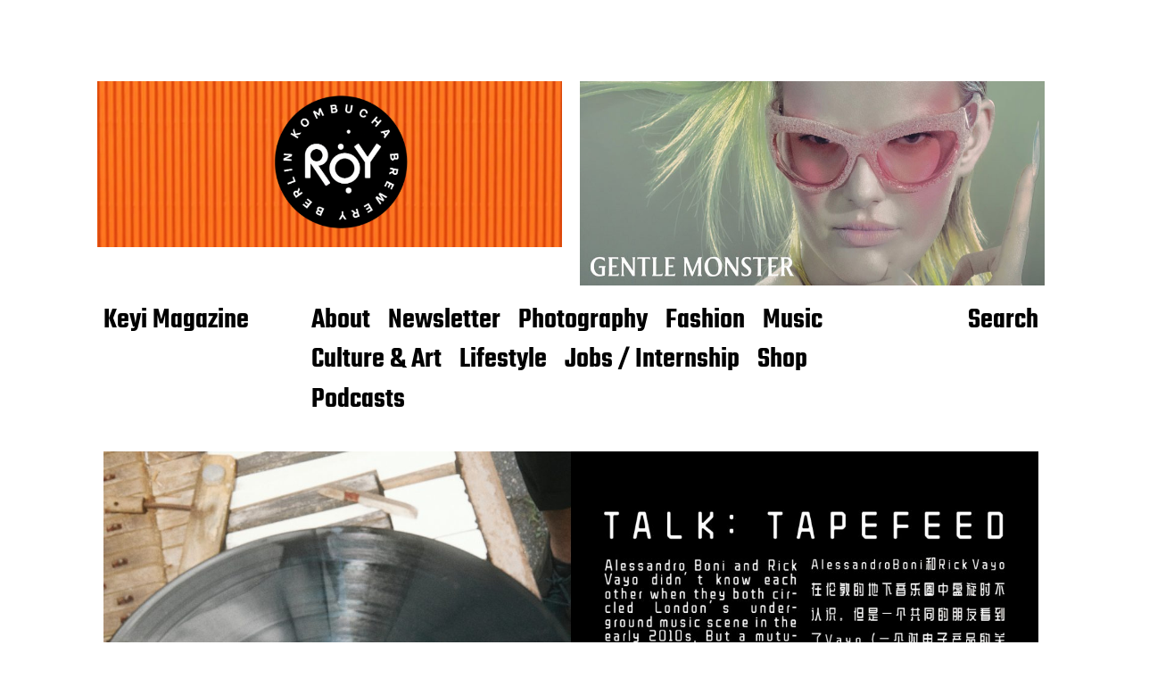

--- FILE ---
content_type: text/html; charset=UTF-8
request_url: https://www.keyimagazine.com/2021/11/23/tapefeed/
body_size: 33677
content:
<!DOCTYPE html>

<html class="no-js" lang="en-US">

	<head>

		<meta http-equiv="content-type" content="text/html" charset="UTF-8" />
		<meta name="viewport" content="width=device-width, initial-scale=1.0" >

		<link rel="profile" href="https://gmpg.org/xfn/11">

		<meta name='robots' content='index, follow, max-image-preview:large, max-snippet:-1, max-video-preview:-1' />
	<style>img:is([sizes="auto" i], [sizes^="auto," i]) { contain-intrinsic-size: 3000px 1500px }</style>
	
	<!-- This site is optimized with the Yoast SEO plugin v26.4 - https://yoast.com/wordpress/plugins/seo/ -->
	<title>TALK:TAPEFEED by Chloe Lula and photos by Tom Andrew - Keyi Magazine</title>
	<meta name="description" content="TALK:TAPEFEED by Chloe Lula and photos by Tom Andrew for KEYI MAGAZINE / fashion art music magazine / Berlin - China" />
	<link rel="canonical" href="https://www.keyimagazine.com/2021/11/23/tapefeed/" />
	<meta property="og:locale" content="en_US" />
	<meta property="og:type" content="article" />
	<meta property="og:title" content="TALK:TAPEFEED by Chloe Lula and photos by Tom Andrew - Keyi Magazine" />
	<meta property="og:description" content="TALK:TAPEFEED by Chloe Lula and photos by Tom Andrew for KEYI MAGAZINE / fashion art music magazine / Berlin - China" />
	<meta property="og:url" content="https://www.keyimagazine.com/2021/11/23/tapefeed/" />
	<meta property="og:site_name" content="Keyi Magazine" />
	<meta property="article:publisher" content="http://facebook.com/keyimagazine/" />
	<meta property="article:published_time" content="2021-11-23T17:13:07+00:00" />
	<meta property="article:modified_time" content="2021-11-23T18:51:09+00:00" />
	<meta property="og:image" content="https://www.keyimagazine.com/wp-content/uploads/2021/11/keyimagazineissue27issue-tapefeed.jpg" />
	<meta property="og:image:width" content="2480" />
	<meta property="og:image:height" content="1754" />
	<meta property="og:image:type" content="image/jpeg" />
	<meta name="author" content="keyimag" />
	<meta name="twitter:card" content="summary_large_image" />
	<meta name="twitter:label1" content="Written by" />
	<meta name="twitter:data1" content="keyimag" />
	<meta name="twitter:label2" content="Est. reading time" />
	<meta name="twitter:data2" content="12 minutes" />
	<script type="application/ld+json" class="yoast-schema-graph">{"@context":"https://schema.org","@graph":[{"@type":"WebPage","@id":"https://www.keyimagazine.com/2021/11/23/tapefeed/","url":"https://www.keyimagazine.com/2021/11/23/tapefeed/","name":"TALK:TAPEFEED by Chloe Lula and photos by Tom Andrew - Keyi Magazine","isPartOf":{"@id":"https://www.keyimagazine.com/#website"},"primaryImageOfPage":{"@id":"https://www.keyimagazine.com/2021/11/23/tapefeed/#primaryimage"},"image":{"@id":"https://www.keyimagazine.com/2021/11/23/tapefeed/#primaryimage"},"thumbnailUrl":"https://www.keyimagazine.com/wp-content/uploads/2021/11/keyimagazineissue27issue-tapefeed.jpg","datePublished":"2021-11-23T17:13:07+00:00","dateModified":"2021-11-23T18:51:09+00:00","author":{"@id":"https://www.keyimagazine.com/#/schema/person/850a0526d78211aedc8c370540793f47"},"description":"TALK:TAPEFEED by Chloe Lula and photos by Tom Andrew for KEYI MAGAZINE / fashion art music magazine / Berlin - China","breadcrumb":{"@id":"https://www.keyimagazine.com/2021/11/23/tapefeed/#breadcrumb"},"inLanguage":"en-US","potentialAction":[{"@type":"ReadAction","target":["https://www.keyimagazine.com/2021/11/23/tapefeed/"]}]},{"@type":"ImageObject","inLanguage":"en-US","@id":"https://www.keyimagazine.com/2021/11/23/tapefeed/#primaryimage","url":"https://www.keyimagazine.com/wp-content/uploads/2021/11/keyimagazineissue27issue-tapefeed.jpg","contentUrl":"https://www.keyimagazine.com/wp-content/uploads/2021/11/keyimagazineissue27issue-tapefeed.jpg","width":1920,"height":1358,"caption":"TALK:TAPEFEED by Chloe Lula and photos by Tom Andrew"},{"@type":"BreadcrumbList","@id":"https://www.keyimagazine.com/2021/11/23/tapefeed/#breadcrumb","itemListElement":[{"@type":"ListItem","position":1,"name":"Home","item":"https://www.keyimagazine.com/"},{"@type":"ListItem","position":2,"name":"TALK:TAPEFEED by Chloe Lula and photos by Tom Andrew"}]},{"@type":"WebSite","@id":"https://www.keyimagazine.com/#website","url":"https://www.keyimagazine.com/","name":"Keyi Magazine","description":"Keyi Magazine - Fashion, art , music magazine","potentialAction":[{"@type":"SearchAction","target":{"@type":"EntryPoint","urlTemplate":"https://www.keyimagazine.com/?s={search_term_string}"},"query-input":{"@type":"PropertyValueSpecification","valueRequired":true,"valueName":"search_term_string"}}],"inLanguage":"en-US"},{"@type":"Person","@id":"https://www.keyimagazine.com/#/schema/person/850a0526d78211aedc8c370540793f47","name":"keyimag","image":{"@type":"ImageObject","inLanguage":"en-US","@id":"https://www.keyimagazine.com/#/schema/person/image/","url":"https://secure.gravatar.com/avatar/3b13aed29ad0450616e7667a3f7603096c2ceebcf737e9098d88b443c167eb10?s=96&d=mm&r=g","contentUrl":"https://secure.gravatar.com/avatar/3b13aed29ad0450616e7667a3f7603096c2ceebcf737e9098d88b443c167eb10?s=96&d=mm&r=g","caption":"keyimag"},"sameAs":["https://www.keyimagazine.com"],"url":"https://www.keyimagazine.com/author/majeczkamajeczka/"}]}</script>
	<!-- / Yoast SEO plugin. -->


<link rel='dns-prefetch' href='//www.googletagmanager.com' />
<link rel="alternate" type="application/rss+xml" title="Keyi Magazine &raquo; Feed" href="https://www.keyimagazine.com/feed/" />
<script type="text/javascript">
/* <![CDATA[ */
window._wpemojiSettings = {"baseUrl":"https:\/\/s.w.org\/images\/core\/emoji\/16.0.1\/72x72\/","ext":".png","svgUrl":"https:\/\/s.w.org\/images\/core\/emoji\/16.0.1\/svg\/","svgExt":".svg","source":{"wpemoji":"https:\/\/www.keyimagazine.com\/wp-includes\/js\/wp-emoji.js?ver=6.8.3","twemoji":"https:\/\/www.keyimagazine.com\/wp-includes\/js\/twemoji.js?ver=6.8.3"}};
/**
 * @output wp-includes/js/wp-emoji-loader.js
 */

/**
 * Emoji Settings as exported in PHP via _print_emoji_detection_script().
 * @typedef WPEmojiSettings
 * @type {object}
 * @property {?object} source
 * @property {?string} source.concatemoji
 * @property {?string} source.twemoji
 * @property {?string} source.wpemoji
 * @property {?boolean} DOMReady
 * @property {?Function} readyCallback
 */

/**
 * Support tests.
 * @typedef SupportTests
 * @type {object}
 * @property {?boolean} flag
 * @property {?boolean} emoji
 */

/**
 * IIFE to detect emoji support and load Twemoji if needed.
 *
 * @param {Window} window
 * @param {Document} document
 * @param {WPEmojiSettings} settings
 */
( function wpEmojiLoader( window, document, settings ) {
	if ( typeof Promise === 'undefined' ) {
		return;
	}

	var sessionStorageKey = 'wpEmojiSettingsSupports';
	var tests = [ 'flag', 'emoji' ];

	/**
	 * Checks whether the browser supports offloading to a Worker.
	 *
	 * @since 6.3.0
	 *
	 * @private
	 *
	 * @returns {boolean}
	 */
	function supportsWorkerOffloading() {
		return (
			typeof Worker !== 'undefined' &&
			typeof OffscreenCanvas !== 'undefined' &&
			typeof URL !== 'undefined' &&
			URL.createObjectURL &&
			typeof Blob !== 'undefined'
		);
	}

	/**
	 * @typedef SessionSupportTests
	 * @type {object}
	 * @property {number} timestamp
	 * @property {SupportTests} supportTests
	 */

	/**
	 * Get support tests from session.
	 *
	 * @since 6.3.0
	 *
	 * @private
	 *
	 * @returns {?SupportTests} Support tests, or null if not set or older than 1 week.
	 */
	function getSessionSupportTests() {
		try {
			/** @type {SessionSupportTests} */
			var item = JSON.parse(
				sessionStorage.getItem( sessionStorageKey )
			);
			if (
				typeof item === 'object' &&
				typeof item.timestamp === 'number' &&
				new Date().valueOf() < item.timestamp + 604800 && // Note: Number is a week in seconds.
				typeof item.supportTests === 'object'
			) {
				return item.supportTests;
			}
		} catch ( e ) {}
		return null;
	}

	/**
	 * Persist the supports in session storage.
	 *
	 * @since 6.3.0
	 *
	 * @private
	 *
	 * @param {SupportTests} supportTests Support tests.
	 */
	function setSessionSupportTests( supportTests ) {
		try {
			/** @type {SessionSupportTests} */
			var item = {
				supportTests: supportTests,
				timestamp: new Date().valueOf()
			};

			sessionStorage.setItem(
				sessionStorageKey,
				JSON.stringify( item )
			);
		} catch ( e ) {}
	}

	/**
	 * Checks if two sets of Emoji characters render the same visually.
	 *
	 * This is used to determine if the browser is rendering an emoji with multiple data points
	 * correctly. set1 is the emoji in the correct form, using a zero-width joiner. set2 is the emoji
	 * in the incorrect form, using a zero-width space. If the two sets render the same, then the browser
	 * does not support the emoji correctly.
	 *
	 * This function may be serialized to run in a Worker. Therefore, it cannot refer to variables from the containing
	 * scope. Everything must be passed by parameters.
	 *
	 * @since 4.9.0
	 *
	 * @private
	 *
	 * @param {CanvasRenderingContext2D} context 2D Context.
	 * @param {string} set1 Set of Emoji to test.
	 * @param {string} set2 Set of Emoji to test.
	 *
	 * @return {boolean} True if the two sets render the same.
	 */
	function emojiSetsRenderIdentically( context, set1, set2 ) {
		// Cleanup from previous test.
		context.clearRect( 0, 0, context.canvas.width, context.canvas.height );
		context.fillText( set1, 0, 0 );
		var rendered1 = new Uint32Array(
			context.getImageData(
				0,
				0,
				context.canvas.width,
				context.canvas.height
			).data
		);

		// Cleanup from previous test.
		context.clearRect( 0, 0, context.canvas.width, context.canvas.height );
		context.fillText( set2, 0, 0 );
		var rendered2 = new Uint32Array(
			context.getImageData(
				0,
				0,
				context.canvas.width,
				context.canvas.height
			).data
		);

		return rendered1.every( function ( rendered2Data, index ) {
			return rendered2Data === rendered2[ index ];
		} );
	}

	/**
	 * Checks if the center point of a single emoji is empty.
	 *
	 * This is used to determine if the browser is rendering an emoji with a single data point
	 * correctly. The center point of an incorrectly rendered emoji will be empty. A correctly
	 * rendered emoji will have a non-zero value at the center point.
	 *
	 * This function may be serialized to run in a Worker. Therefore, it cannot refer to variables from the containing
	 * scope. Everything must be passed by parameters.
	 *
	 * @since 6.8.2
	 *
	 * @private
	 *
	 * @param {CanvasRenderingContext2D} context 2D Context.
	 * @param {string} emoji Emoji to test.
	 *
	 * @return {boolean} True if the center point is empty.
	 */
	function emojiRendersEmptyCenterPoint( context, emoji ) {
		// Cleanup from previous test.
		context.clearRect( 0, 0, context.canvas.width, context.canvas.height );
		context.fillText( emoji, 0, 0 );

		// Test if the center point (16, 16) is empty (0,0,0,0).
		var centerPoint = context.getImageData(16, 16, 1, 1);
		for ( var i = 0; i < centerPoint.data.length; i++ ) {
			if ( centerPoint.data[ i ] !== 0 ) {
				// Stop checking the moment it's known not to be empty.
				return false;
			}
		}

		return true;
	}

	/**
	 * Determines if the browser properly renders Emoji that Twemoji can supplement.
	 *
	 * This function may be serialized to run in a Worker. Therefore, it cannot refer to variables from the containing
	 * scope. Everything must be passed by parameters.
	 *
	 * @since 4.2.0
	 *
	 * @private
	 *
	 * @param {CanvasRenderingContext2D} context 2D Context.
	 * @param {string} type Whether to test for support of "flag" or "emoji".
	 * @param {Function} emojiSetsRenderIdentically Reference to emojiSetsRenderIdentically function, needed due to minification.
	 * @param {Function} emojiRendersEmptyCenterPoint Reference to emojiRendersEmptyCenterPoint function, needed due to minification.
	 *
	 * @return {boolean} True if the browser can render emoji, false if it cannot.
	 */
	function browserSupportsEmoji( context, type, emojiSetsRenderIdentically, emojiRendersEmptyCenterPoint ) {
		var isIdentical;

		switch ( type ) {
			case 'flag':
				/*
				 * Test for Transgender flag compatibility. Added in Unicode 13.
				 *
				 * To test for support, we try to render it, and compare the rendering to how it would look if
				 * the browser doesn't render it correctly (white flag emoji + transgender symbol).
				 */
				isIdentical = emojiSetsRenderIdentically(
					context,
					'\uD83C\uDFF3\uFE0F\u200D\u26A7\uFE0F', // as a zero-width joiner sequence
					'\uD83C\uDFF3\uFE0F\u200B\u26A7\uFE0F' // separated by a zero-width space
				);

				if ( isIdentical ) {
					return false;
				}

				/*
				 * Test for Sark flag compatibility. This is the least supported of the letter locale flags,
				 * so gives us an easy test for full support.
				 *
				 * To test for support, we try to render it, and compare the rendering to how it would look if
				 * the browser doesn't render it correctly ([C] + [Q]).
				 */
				isIdentical = emojiSetsRenderIdentically(
					context,
					'\uD83C\uDDE8\uD83C\uDDF6', // as the sequence of two code points
					'\uD83C\uDDE8\u200B\uD83C\uDDF6' // as the two code points separated by a zero-width space
				);

				if ( isIdentical ) {
					return false;
				}

				/*
				 * Test for English flag compatibility. England is a country in the United Kingdom, it
				 * does not have a two letter locale code but rather a five letter sub-division code.
				 *
				 * To test for support, we try to render it, and compare the rendering to how it would look if
				 * the browser doesn't render it correctly (black flag emoji + [G] + [B] + [E] + [N] + [G]).
				 */
				isIdentical = emojiSetsRenderIdentically(
					context,
					// as the flag sequence
					'\uD83C\uDFF4\uDB40\uDC67\uDB40\uDC62\uDB40\uDC65\uDB40\uDC6E\uDB40\uDC67\uDB40\uDC7F',
					// with each code point separated by a zero-width space
					'\uD83C\uDFF4\u200B\uDB40\uDC67\u200B\uDB40\uDC62\u200B\uDB40\uDC65\u200B\uDB40\uDC6E\u200B\uDB40\uDC67\u200B\uDB40\uDC7F'
				);

				return ! isIdentical;
			case 'emoji':
				/*
				 * Does Emoji 16.0 cause the browser to go splat?
				 *
				 * To test for Emoji 16.0 support, try to render a new emoji: Splatter.
				 *
				 * The splatter emoji is a single code point emoji. Testing for browser support
				 * required testing the center point of the emoji to see if it is empty.
				 *
				 * 0xD83E 0xDEDF (\uD83E\uDEDF) == 🫟 Splatter.
				 *
				 * When updating this test, please ensure that the emoji is either a single code point
				 * or switch to using the emojiSetsRenderIdentically function and testing with a zero-width
				 * joiner vs a zero-width space.
				 */
				var notSupported = emojiRendersEmptyCenterPoint( context, '\uD83E\uDEDF' );
				return ! notSupported;
		}

		return false;
	}

	/**
	 * Checks emoji support tests.
	 *
	 * This function may be serialized to run in a Worker. Therefore, it cannot refer to variables from the containing
	 * scope. Everything must be passed by parameters.
	 *
	 * @since 6.3.0
	 *
	 * @private
	 *
	 * @param {string[]} tests Tests.
	 * @param {Function} browserSupportsEmoji Reference to browserSupportsEmoji function, needed due to minification.
	 * @param {Function} emojiSetsRenderIdentically Reference to emojiSetsRenderIdentically function, needed due to minification.
	 * @param {Function} emojiRendersEmptyCenterPoint Reference to emojiRendersEmptyCenterPoint function, needed due to minification.
	 *
	 * @return {SupportTests} Support tests.
	 */
	function testEmojiSupports( tests, browserSupportsEmoji, emojiSetsRenderIdentically, emojiRendersEmptyCenterPoint ) {
		var canvas;
		if (
			typeof WorkerGlobalScope !== 'undefined' &&
			self instanceof WorkerGlobalScope
		) {
			canvas = new OffscreenCanvas( 300, 150 ); // Dimensions are default for HTMLCanvasElement.
		} else {
			canvas = document.createElement( 'canvas' );
		}

		var context = canvas.getContext( '2d', { willReadFrequently: true } );

		/*
		 * Chrome on OS X added native emoji rendering in M41. Unfortunately,
		 * it doesn't work when the font is bolder than 500 weight. So, we
		 * check for bold rendering support to avoid invisible emoji in Chrome.
		 */
		context.textBaseline = 'top';
		context.font = '600 32px Arial';

		var supports = {};
		tests.forEach( function ( test ) {
			supports[ test ] = browserSupportsEmoji( context, test, emojiSetsRenderIdentically, emojiRendersEmptyCenterPoint );
		} );
		return supports;
	}

	/**
	 * Adds a script to the head of the document.
	 *
	 * @ignore
	 *
	 * @since 4.2.0
	 *
	 * @param {string} src The url where the script is located.
	 *
	 * @return {void}
	 */
	function addScript( src ) {
		var script = document.createElement( 'script' );
		script.src = src;
		script.defer = true;
		document.head.appendChild( script );
	}

	settings.supports = {
		everything: true,
		everythingExceptFlag: true
	};

	// Create a promise for DOMContentLoaded since the worker logic may finish after the event has fired.
	var domReadyPromise = new Promise( function ( resolve ) {
		document.addEventListener( 'DOMContentLoaded', resolve, {
			once: true
		} );
	} );

	// Obtain the emoji support from the browser, asynchronously when possible.
	new Promise( function ( resolve ) {
		var supportTests = getSessionSupportTests();
		if ( supportTests ) {
			resolve( supportTests );
			return;
		}

		if ( supportsWorkerOffloading() ) {
			try {
				// Note that the functions are being passed as arguments due to minification.
				var workerScript =
					'postMessage(' +
					testEmojiSupports.toString() +
					'(' +
					[
						JSON.stringify( tests ),
						browserSupportsEmoji.toString(),
						emojiSetsRenderIdentically.toString(),
						emojiRendersEmptyCenterPoint.toString()
					].join( ',' ) +
					'));';
				var blob = new Blob( [ workerScript ], {
					type: 'text/javascript'
				} );
				var worker = new Worker( URL.createObjectURL( blob ), { name: 'wpTestEmojiSupports' } );
				worker.onmessage = function ( event ) {
					supportTests = event.data;
					setSessionSupportTests( supportTests );
					worker.terminate();
					resolve( supportTests );
				};
				return;
			} catch ( e ) {}
		}

		supportTests = testEmojiSupports( tests, browserSupportsEmoji, emojiSetsRenderIdentically, emojiRendersEmptyCenterPoint );
		setSessionSupportTests( supportTests );
		resolve( supportTests );
	} )
		// Once the browser emoji support has been obtained from the session, finalize the settings.
		.then( function ( supportTests ) {
			/*
			 * Tests the browser support for flag emojis and other emojis, and adjusts the
			 * support settings accordingly.
			 */
			for ( var test in supportTests ) {
				settings.supports[ test ] = supportTests[ test ];

				settings.supports.everything =
					settings.supports.everything && settings.supports[ test ];

				if ( 'flag' !== test ) {
					settings.supports.everythingExceptFlag =
						settings.supports.everythingExceptFlag &&
						settings.supports[ test ];
				}
			}

			settings.supports.everythingExceptFlag =
				settings.supports.everythingExceptFlag &&
				! settings.supports.flag;

			// Sets DOMReady to false and assigns a ready function to settings.
			settings.DOMReady = false;
			settings.readyCallback = function () {
				settings.DOMReady = true;
			};
		} )
		.then( function () {
			return domReadyPromise;
		} )
		.then( function () {
			// When the browser can not render everything we need to load a polyfill.
			if ( ! settings.supports.everything ) {
				settings.readyCallback();

				var src = settings.source || {};

				if ( src.concatemoji ) {
					addScript( src.concatemoji );
				} else if ( src.wpemoji && src.twemoji ) {
					addScript( src.twemoji );
					addScript( src.wpemoji );
				}
			}
		} );
} )( window, document, window._wpemojiSettings );

/* ]]> */
</script>
<style id='wp-emoji-styles-inline-css' type='text/css'>

	img.wp-smiley, img.emoji {
		display: inline !important;
		border: none !important;
		box-shadow: none !important;
		height: 1em !important;
		width: 1em !important;
		margin: 0 0.07em !important;
		vertical-align: -0.1em !important;
		background: none !important;
		padding: 0 !important;
	}
</style>
<link rel='stylesheet' id='wp-block-library-css' href='https://www.keyimagazine.com/wp-includes/css/dist/block-library/style.css?ver=6.8.3' type='text/css' media='all' />
<style id='classic-theme-styles-inline-css' type='text/css'>
/**
 * These rules are needed for backwards compatibility.
 * They should match the button element rules in the base theme.json file.
 */
.wp-block-button__link {
	color: #ffffff;
	background-color: #32373c;
	border-radius: 9999px; /* 100% causes an oval, but any explicit but really high value retains the pill shape. */

	/* This needs a low specificity so it won't override the rules from the button element if defined in theme.json. */
	box-shadow: none;
	text-decoration: none;

	/* The extra 2px are added to size solids the same as the outline versions.*/
	padding: calc(0.667em + 2px) calc(1.333em + 2px);

	font-size: 1.125em;
}

.wp-block-file__button {
	background: #32373c;
	color: #ffffff;
	text-decoration: none;
}

</style>
<link rel='stylesheet' id='wc-blocks-vendors-style-css' href='https://www.keyimagazine.com/wp-content/plugins/woocommerce/packages/woocommerce-blocks/build/wc-blocks-vendors-style.css?ver=1649712514' type='text/css' media='all' />
<link rel='stylesheet' id='wc-blocks-style-css' href='https://www.keyimagazine.com/wp-content/plugins/woocommerce/packages/woocommerce-blocks/build/wc-blocks-style.css?ver=1649712514' type='text/css' media='all' />
<style id='global-styles-inline-css' type='text/css'>
:root{--wp--preset--aspect-ratio--square: 1;--wp--preset--aspect-ratio--4-3: 4/3;--wp--preset--aspect-ratio--3-4: 3/4;--wp--preset--aspect-ratio--3-2: 3/2;--wp--preset--aspect-ratio--2-3: 2/3;--wp--preset--aspect-ratio--16-9: 16/9;--wp--preset--aspect-ratio--9-16: 9/16;--wp--preset--color--black: #000000;--wp--preset--color--cyan-bluish-gray: #abb8c3;--wp--preset--color--white: #FFF;--wp--preset--color--pale-pink: #f78da7;--wp--preset--color--vivid-red: #cf2e2e;--wp--preset--color--luminous-vivid-orange: #ff6900;--wp--preset--color--luminous-vivid-amber: #fcb900;--wp--preset--color--light-green-cyan: #7bdcb5;--wp--preset--color--vivid-green-cyan: #00d084;--wp--preset--color--pale-cyan-blue: #8ed1fc;--wp--preset--color--vivid-cyan-blue: #0693e3;--wp--preset--color--vivid-purple: #9b51e0;--wp--preset--color--accent: #F9423A;--wp--preset--color--dark-gray: #333333;--wp--preset--color--gray: #767676;--wp--preset--color--light-gray: #DDDDDD;--wp--preset--gradient--vivid-cyan-blue-to-vivid-purple: linear-gradient(135deg,rgba(6,147,227,1) 0%,rgb(155,81,224) 100%);--wp--preset--gradient--light-green-cyan-to-vivid-green-cyan: linear-gradient(135deg,rgb(122,220,180) 0%,rgb(0,208,130) 100%);--wp--preset--gradient--luminous-vivid-amber-to-luminous-vivid-orange: linear-gradient(135deg,rgba(252,185,0,1) 0%,rgba(255,105,0,1) 100%);--wp--preset--gradient--luminous-vivid-orange-to-vivid-red: linear-gradient(135deg,rgba(255,105,0,1) 0%,rgb(207,46,46) 100%);--wp--preset--gradient--very-light-gray-to-cyan-bluish-gray: linear-gradient(135deg,rgb(238,238,238) 0%,rgb(169,184,195) 100%);--wp--preset--gradient--cool-to-warm-spectrum: linear-gradient(135deg,rgb(74,234,220) 0%,rgb(151,120,209) 20%,rgb(207,42,186) 40%,rgb(238,44,130) 60%,rgb(251,105,98) 80%,rgb(254,248,76) 100%);--wp--preset--gradient--blush-light-purple: linear-gradient(135deg,rgb(255,206,236) 0%,rgb(152,150,240) 100%);--wp--preset--gradient--blush-bordeaux: linear-gradient(135deg,rgb(254,205,165) 0%,rgb(254,45,45) 50%,rgb(107,0,62) 100%);--wp--preset--gradient--luminous-dusk: linear-gradient(135deg,rgb(255,203,112) 0%,rgb(199,81,192) 50%,rgb(65,88,208) 100%);--wp--preset--gradient--pale-ocean: linear-gradient(135deg,rgb(255,245,203) 0%,rgb(182,227,212) 50%,rgb(51,167,181) 100%);--wp--preset--gradient--electric-grass: linear-gradient(135deg,rgb(202,248,128) 0%,rgb(113,206,126) 100%);--wp--preset--gradient--midnight: linear-gradient(135deg,rgb(2,3,129) 0%,rgb(40,116,252) 100%);--wp--preset--font-size--small: 16px;--wp--preset--font-size--medium: 20px;--wp--preset--font-size--large: 24px;--wp--preset--font-size--x-large: 42px;--wp--preset--font-size--regular: 20px;--wp--preset--font-size--larger: 32px;--wp--preset--spacing--20: 0.44rem;--wp--preset--spacing--30: 0.67rem;--wp--preset--spacing--40: 1rem;--wp--preset--spacing--50: 1.5rem;--wp--preset--spacing--60: 2.25rem;--wp--preset--spacing--70: 3.38rem;--wp--preset--spacing--80: 5.06rem;--wp--preset--shadow--natural: 6px 6px 9px rgba(0, 0, 0, 0.2);--wp--preset--shadow--deep: 12px 12px 50px rgba(0, 0, 0, 0.4);--wp--preset--shadow--sharp: 6px 6px 0px rgba(0, 0, 0, 0.2);--wp--preset--shadow--outlined: 6px 6px 0px -3px rgba(255, 255, 255, 1), 6px 6px rgba(0, 0, 0, 1);--wp--preset--shadow--crisp: 6px 6px 0px rgba(0, 0, 0, 1);}:where(.is-layout-flex){gap: 0.5em;}:where(.is-layout-grid){gap: 0.5em;}body .is-layout-flex{display: flex;}.is-layout-flex{flex-wrap: wrap;align-items: center;}.is-layout-flex > :is(*, div){margin: 0;}body .is-layout-grid{display: grid;}.is-layout-grid > :is(*, div){margin: 0;}:where(.wp-block-columns.is-layout-flex){gap: 2em;}:where(.wp-block-columns.is-layout-grid){gap: 2em;}:where(.wp-block-post-template.is-layout-flex){gap: 1.25em;}:where(.wp-block-post-template.is-layout-grid){gap: 1.25em;}.has-black-color{color: var(--wp--preset--color--black) !important;}.has-cyan-bluish-gray-color{color: var(--wp--preset--color--cyan-bluish-gray) !important;}.has-white-color{color: var(--wp--preset--color--white) !important;}.has-pale-pink-color{color: var(--wp--preset--color--pale-pink) !important;}.has-vivid-red-color{color: var(--wp--preset--color--vivid-red) !important;}.has-luminous-vivid-orange-color{color: var(--wp--preset--color--luminous-vivid-orange) !important;}.has-luminous-vivid-amber-color{color: var(--wp--preset--color--luminous-vivid-amber) !important;}.has-light-green-cyan-color{color: var(--wp--preset--color--light-green-cyan) !important;}.has-vivid-green-cyan-color{color: var(--wp--preset--color--vivid-green-cyan) !important;}.has-pale-cyan-blue-color{color: var(--wp--preset--color--pale-cyan-blue) !important;}.has-vivid-cyan-blue-color{color: var(--wp--preset--color--vivid-cyan-blue) !important;}.has-vivid-purple-color{color: var(--wp--preset--color--vivid-purple) !important;}.has-black-background-color{background-color: var(--wp--preset--color--black) !important;}.has-cyan-bluish-gray-background-color{background-color: var(--wp--preset--color--cyan-bluish-gray) !important;}.has-white-background-color{background-color: var(--wp--preset--color--white) !important;}.has-pale-pink-background-color{background-color: var(--wp--preset--color--pale-pink) !important;}.has-vivid-red-background-color{background-color: var(--wp--preset--color--vivid-red) !important;}.has-luminous-vivid-orange-background-color{background-color: var(--wp--preset--color--luminous-vivid-orange) !important;}.has-luminous-vivid-amber-background-color{background-color: var(--wp--preset--color--luminous-vivid-amber) !important;}.has-light-green-cyan-background-color{background-color: var(--wp--preset--color--light-green-cyan) !important;}.has-vivid-green-cyan-background-color{background-color: var(--wp--preset--color--vivid-green-cyan) !important;}.has-pale-cyan-blue-background-color{background-color: var(--wp--preset--color--pale-cyan-blue) !important;}.has-vivid-cyan-blue-background-color{background-color: var(--wp--preset--color--vivid-cyan-blue) !important;}.has-vivid-purple-background-color{background-color: var(--wp--preset--color--vivid-purple) !important;}.has-black-border-color{border-color: var(--wp--preset--color--black) !important;}.has-cyan-bluish-gray-border-color{border-color: var(--wp--preset--color--cyan-bluish-gray) !important;}.has-white-border-color{border-color: var(--wp--preset--color--white) !important;}.has-pale-pink-border-color{border-color: var(--wp--preset--color--pale-pink) !important;}.has-vivid-red-border-color{border-color: var(--wp--preset--color--vivid-red) !important;}.has-luminous-vivid-orange-border-color{border-color: var(--wp--preset--color--luminous-vivid-orange) !important;}.has-luminous-vivid-amber-border-color{border-color: var(--wp--preset--color--luminous-vivid-amber) !important;}.has-light-green-cyan-border-color{border-color: var(--wp--preset--color--light-green-cyan) !important;}.has-vivid-green-cyan-border-color{border-color: var(--wp--preset--color--vivid-green-cyan) !important;}.has-pale-cyan-blue-border-color{border-color: var(--wp--preset--color--pale-cyan-blue) !important;}.has-vivid-cyan-blue-border-color{border-color: var(--wp--preset--color--vivid-cyan-blue) !important;}.has-vivid-purple-border-color{border-color: var(--wp--preset--color--vivid-purple) !important;}.has-vivid-cyan-blue-to-vivid-purple-gradient-background{background: var(--wp--preset--gradient--vivid-cyan-blue-to-vivid-purple) !important;}.has-light-green-cyan-to-vivid-green-cyan-gradient-background{background: var(--wp--preset--gradient--light-green-cyan-to-vivid-green-cyan) !important;}.has-luminous-vivid-amber-to-luminous-vivid-orange-gradient-background{background: var(--wp--preset--gradient--luminous-vivid-amber-to-luminous-vivid-orange) !important;}.has-luminous-vivid-orange-to-vivid-red-gradient-background{background: var(--wp--preset--gradient--luminous-vivid-orange-to-vivid-red) !important;}.has-very-light-gray-to-cyan-bluish-gray-gradient-background{background: var(--wp--preset--gradient--very-light-gray-to-cyan-bluish-gray) !important;}.has-cool-to-warm-spectrum-gradient-background{background: var(--wp--preset--gradient--cool-to-warm-spectrum) !important;}.has-blush-light-purple-gradient-background{background: var(--wp--preset--gradient--blush-light-purple) !important;}.has-blush-bordeaux-gradient-background{background: var(--wp--preset--gradient--blush-bordeaux) !important;}.has-luminous-dusk-gradient-background{background: var(--wp--preset--gradient--luminous-dusk) !important;}.has-pale-ocean-gradient-background{background: var(--wp--preset--gradient--pale-ocean) !important;}.has-electric-grass-gradient-background{background: var(--wp--preset--gradient--electric-grass) !important;}.has-midnight-gradient-background{background: var(--wp--preset--gradient--midnight) !important;}.has-small-font-size{font-size: var(--wp--preset--font-size--small) !important;}.has-medium-font-size{font-size: var(--wp--preset--font-size--medium) !important;}.has-large-font-size{font-size: var(--wp--preset--font-size--large) !important;}.has-x-large-font-size{font-size: var(--wp--preset--font-size--x-large) !important;}
:where(.wp-block-post-template.is-layout-flex){gap: 1.25em;}:where(.wp-block-post-template.is-layout-grid){gap: 1.25em;}
:where(.wp-block-columns.is-layout-flex){gap: 2em;}:where(.wp-block-columns.is-layout-grid){gap: 2em;}
:root :where(.wp-block-pullquote){font-size: 1.5em;line-height: 1.6;}
</style>
<link rel='stylesheet' id='woocommerce-layout-css' href='https://www.keyimagazine.com/wp-content/plugins/woocommerce/assets/css/woocommerce-layout.css?ver=6.3.1' type='text/css' media='all' />
<link rel='stylesheet' id='woocommerce-smallscreen-css' href='https://www.keyimagazine.com/wp-content/plugins/woocommerce/assets/css/woocommerce-smallscreen.css?ver=6.3.1' type='text/css' media='only screen and (max-width: 768px)' />
<link rel='stylesheet' id='woocommerce-general-css' href='https://www.keyimagazine.com/wp-content/plugins/woocommerce/assets/css/woocommerce.css?ver=6.3.1' type='text/css' media='all' />
<style id='woocommerce-inline-inline-css' type='text/css'>
.woocommerce form .form-row .required { visibility: visible; }
</style>
<link rel='stylesheet' id='miyazaki-google-fonts-css' href='https://www.keyimagazine.com/wp-content/themes/miyazaki/assets/css/fonts.css?ver=6.8.3' type='text/css' media='all' />
<link rel='stylesheet' id='miyazaki-style-css' href='https://www.keyimagazine.com/wp-content/themes/miyazaki/style.css?ver=2.2' type='text/css' media='all' />
<link rel='stylesheet' id='newsletter-css' href='https://www.keyimagazine.com/wp-content/plugins/newsletter/style.css?ver=8.5.2' type='text/css' media='all' />
<script type="text/javascript" src="https://www.keyimagazine.com/wp-includes/js/jquery/jquery.js?ver=3.7.1" id="jquery-core-js"></script>
<script type="text/javascript" src="https://www.keyimagazine.com/wp-includes/js/jquery/jquery-migrate.js?ver=3.4.1" id="jquery-migrate-js"></script>
<script type="text/javascript" src="https://www.keyimagazine.com/wp-content/plugins/elementor-pro/assets/js/page-transitions.js?ver=3.24.2" id="page-transitions-js"></script>

<!-- Google tag (gtag.js) snippet added by Site Kit -->
<!-- Google Analytics snippet added by Site Kit -->
<script type="text/javascript" src="https://www.googletagmanager.com/gtag/js?id=GT-W6B35TN" id="google_gtagjs-js" async></script>
<script type="text/javascript" id="google_gtagjs-js-after">
/* <![CDATA[ */
window.dataLayer = window.dataLayer || [];function gtag(){dataLayer.push(arguments);}
gtag("set","linker",{"domains":["www.keyimagazine.com"]});
gtag("js", new Date());
gtag("set", "developer_id.dZTNiMT", true);
gtag("config", "GT-W6B35TN");
/* ]]> */
</script>
<link rel="https://api.w.org/" href="https://www.keyimagazine.com/wp-json/" /><link rel="alternate" title="JSON" type="application/json" href="https://www.keyimagazine.com/wp-json/wp/v2/posts/2694" /><link rel="EditURI" type="application/rsd+xml" title="RSD" href="https://www.keyimagazine.com/xmlrpc.php?rsd" />
<meta name="generator" content="WordPress 6.8.3" />
<meta name="generator" content="WooCommerce 6.3.1" />
<link rel='shortlink' href='https://www.keyimagazine.com/?p=2694' />
<link rel="alternate" title="oEmbed (JSON)" type="application/json+oembed" href="https://www.keyimagazine.com/wp-json/oembed/1.0/embed?url=https%3A%2F%2Fwww.keyimagazine.com%2F2021%2F11%2F23%2Ftapefeed%2F" />
<link rel="alternate" title="oEmbed (XML)" type="text/xml+oembed" href="https://www.keyimagazine.com/wp-json/oembed/1.0/embed?url=https%3A%2F%2Fwww.keyimagazine.com%2F2021%2F11%2F23%2Ftapefeed%2F&#038;format=xml" />
<meta name="generator" content="Site Kit by Google 1.166.0" />		<script>document.documentElement.className = document.documentElement.className.replace( 'no-js', 'js' );</script>
			<noscript><style>.woocommerce-product-gallery{ opacity: 1 !important; }</style></noscript>
	<meta name="generator" content="Elementor 3.33.2; features: additional_custom_breakpoints; settings: css_print_method-external, google_font-enabled, font_display-swap">
			<style>
				.e-con.e-parent:nth-of-type(n+4):not(.e-lazyloaded):not(.e-no-lazyload),
				.e-con.e-parent:nth-of-type(n+4):not(.e-lazyloaded):not(.e-no-lazyload) * {
					background-image: none !important;
				}
				@media screen and (max-height: 1024px) {
					.e-con.e-parent:nth-of-type(n+3):not(.e-lazyloaded):not(.e-no-lazyload),
					.e-con.e-parent:nth-of-type(n+3):not(.e-lazyloaded):not(.e-no-lazyload) * {
						background-image: none !important;
					}
				}
				@media screen and (max-height: 640px) {
					.e-con.e-parent:nth-of-type(n+2):not(.e-lazyloaded):not(.e-no-lazyload),
					.e-con.e-parent:nth-of-type(n+2):not(.e-lazyloaded):not(.e-no-lazyload) * {
						background-image: none !important;
					}
				}
			</style>
			<link rel="icon" href="https://www.keyimagazine.com/wp-content/uploads/2021/01/cropped-keyimagazine-21th-full-tinna7-32x32.jpg" sizes="32x32" />
<link rel="icon" href="https://www.keyimagazine.com/wp-content/uploads/2021/01/cropped-keyimagazine-21th-full-tinna7-192x192.jpg" sizes="192x192" />
<link rel="apple-touch-icon" href="https://www.keyimagazine.com/wp-content/uploads/2021/01/cropped-keyimagazine-21th-full-tinna7-180x180.jpg" />
<meta name="msapplication-TileImage" content="https://www.keyimagazine.com/wp-content/uploads/2021/01/cropped-keyimagazine-21th-full-tinna7-270x270.jpg" />
		<style type="text/css" id="wp-custom-css">
			#posts{
	opacity: 1 !important
}
.main-menu > li {
	margin: 1rem 0 0 2rem;
}
.posts{
	opacity: 1 !important
}
/* Create two equal columns that floats next to each other */
.columnn {
  float: left;
  width: 50%;
  padding: 10px 10px 20px 10px;
}
.columnn img{
	width:100%;
}

/* Clear floats after the columns */
.row-2:after {
  content: "";
  display: table;
  clear: both;
}
.row-2 {
	margin-left:2%;
	margin-right:2%;
}
html,body{
	margin:38px;
}

/* Responsive layout - makes the two columns stack on top of each other instead of next to each other */
@media screen and (max-width: 600px) {
  .columnn {
    width: 100%;
  }
	.columnn img{
	width: 100%;
}
	html,body{
	margin:0px;
}
}
		</style>
		
	</head>

	<body data-rsssl=1 class="wp-singular post-template-default single single-post postid-2694 single-format-standard wp-theme-miyazaki theme-miyazaki woocommerce-no-js pagination-type-scroll has-post-thumbnail elementor-default elementor-kit-6971 elementor-page-6975">

				<e-page-transition preloader-type="animation" preloader-animation-type="two-way-progress-bar" class="e-page-transition--entering" exclude="^https\:\/\/www\.keyimagazine\.com\/wp\-admin\/">
					</e-page-transition>
		
		<a class="faux-button skip-link" href="#site-content">Skip to the content</a>

		<header id="site-header">

			
	<div class="row-2">
      <div class="columnn" >
    	<a href="https://roykombucha.com">
		<img src="https://www.keyimagazine.com/wp-content/uploads/2026/01/Screenshot-2026-01-25-at-14.31.19.png"></a>
     </div>
    <div class="columnn">
  	<a href="https://www.gentlemonster.com/int/en">
		<img src="https://www.keyimagazine.com/wp-content/uploads/2025/11/gentle-monster-campaign-banner-001.jpg" alt="second-banner" class="col-image" ></a>
		<style>
			img.col-image{
				height:229px !important;
			}
		</style>
  </div>
</div>
			<div class="section-inner">
				<div class="header-left">

					
							<p class="site-title"><a href="https://www.keyimagazine.com/">Keyi Magazine</a></p>

						
					
					<ul class="main-menu header-menu reset-list-style">
						<li id="menu-item-11539" class="menu-item menu-item-type-post_type menu-item-object-page menu-item-11539"><a href="https://www.keyimagazine.com/about/">About</a></li>
<li id="menu-item-1600" class="menu-item menu-item-type-post_type menu-item-object-page menu-item-1600"><a href="https://www.keyimagazine.com/newsletter/">Newsletter</a></li>
<li id="menu-item-1260" class="menu-item menu-item-type-taxonomy menu-item-object-category current-post-ancestor current-menu-parent current-post-parent menu-item-1260"><a href="https://www.keyimagazine.com/category/photography/">Photography</a></li>
<li id="menu-item-1259" class="menu-item menu-item-type-taxonomy menu-item-object-category menu-item-1259"><a href="https://www.keyimagazine.com/category/fashion/">Fashion</a></li>
<li id="menu-item-1247" class="menu-item menu-item-type-taxonomy menu-item-object-category current-post-ancestor current-menu-parent current-post-parent menu-item-1247"><a href="https://www.keyimagazine.com/category/music/">Music</a></li>
<li id="menu-item-1261" class="menu-item menu-item-type-taxonomy menu-item-object-category current-post-ancestor current-menu-parent current-post-parent menu-item-1261"><a href="https://www.keyimagazine.com/category/culture/">Culture &#038; Art</a></li>
<li id="menu-item-12280" class="menu-item menu-item-type-taxonomy menu-item-object-category menu-item-12280"><a href="https://www.keyimagazine.com/category/lifestyle/">Lifestyle</a></li>
<li id="menu-item-1270" class="menu-item menu-item-type-post_type menu-item-object-page menu-item-1270"><a href="https://www.keyimagazine.com/jobs-keyimagazine/">Jobs / Internship</a></li>
<li id="menu-item-4270" class="menu-item menu-item-type-custom menu-item-object-custom menu-item-4270"><a href="https://www.keyimagazine.online">Shop</a></li>
<li id="menu-item-28406" class="menu-item menu-item-type-post_type menu-item-object-page menu-item-28406"><a href="https://www.keyimagazine.com/podcasts-keyi/">Podcasts</a></li>
					</ul><!-- .main-menu -->

				</div><!-- .header-left -->

				<div class="header-right">

					<button class="toggle nav-toggle" data-toggle-target=".mobile-menu-wrapper" data-toggle-scroll-lock="true">
						<label>
							<span class="show">Menu</span>
							<span class="hide">Close</span>
						</label>
						<div class="bars">
							<div class="bar"></div>
							<div class="bar"></div>
							<div class="bar"></div>
						</div><!-- .bars -->
					</button><!-- .nav-toggle -->

					
						<button class="toggle search-toggle" data-toggle-target=".search-overlay" data-toggle-scroll-lock="true" data-set-focus=".search-overlay .search-field">
							Search						</button><!-- .search-toggle -->

					
				</div><!-- .header-right -->

			</div><!-- .section-inner -->

		</header><!-- #site-header -->

		<div class="mobile-menu-wrapper cover-modal" data-untoggle-above="1020" data-modal-target-string=".mobile-menu-wrapper">

			<div class="mobile-menu-container section-inner">

				<div class="mobile-menu-top">

					<ul class="mobile-menu header-menu reset-list-style">
						<li class="menu-item menu-item-type-post_type menu-item-object-page menu-item-11539"><a href="https://www.keyimagazine.com/about/">About</a></li>
<li class="menu-item menu-item-type-post_type menu-item-object-page menu-item-1600"><a href="https://www.keyimagazine.com/newsletter/">Newsletter</a></li>
<li class="menu-item menu-item-type-taxonomy menu-item-object-category current-post-ancestor current-menu-parent current-post-parent menu-item-1260"><a href="https://www.keyimagazine.com/category/photography/">Photography</a></li>
<li class="menu-item menu-item-type-taxonomy menu-item-object-category menu-item-1259"><a href="https://www.keyimagazine.com/category/fashion/">Fashion</a></li>
<li class="menu-item menu-item-type-taxonomy menu-item-object-category current-post-ancestor current-menu-parent current-post-parent menu-item-1247"><a href="https://www.keyimagazine.com/category/music/">Music</a></li>
<li class="menu-item menu-item-type-taxonomy menu-item-object-category current-post-ancestor current-menu-parent current-post-parent menu-item-1261"><a href="https://www.keyimagazine.com/category/culture/">Culture &#038; Art</a></li>
<li class="menu-item menu-item-type-taxonomy menu-item-object-category menu-item-12280"><a href="https://www.keyimagazine.com/category/lifestyle/">Lifestyle</a></li>
<li class="menu-item menu-item-type-post_type menu-item-object-page menu-item-1270"><a href="https://www.keyimagazine.com/jobs-keyimagazine/">Jobs / Internship</a></li>
<li class="menu-item menu-item-type-custom menu-item-object-custom menu-item-4270"><a href="https://www.keyimagazine.online">Shop</a></li>
<li class="menu-item menu-item-type-post_type menu-item-object-page menu-item-28406"><a href="https://www.keyimagazine.com/podcasts-keyi/">Podcasts</a></li>
					</ul>

				</div><!-- .mobile-menu-top -->

				
					<div class="overlay-search-form">
						
<form role="search" method="get" class="search-form" action="https://www.keyimagazine.com/">
	<label for="search-form-6976af251abc0">
		<span class="screen-reader-text">Search for:</span>
		<img aria-hidden src="https://www.keyimagazine.com/wp-content/themes/miyazaki/assets/images/icons/spyglass-white.svg" />
	</label>
	<input type="search" id="search-form-6976af251abc0" class="search-field" placeholder="Search for&hellip;" value="" name="s" />
	<button type="submit" class="search-submit">Search</button>
</form>
					</div><!-- .overlay-search-form -->

				
			</div><!-- .mobile-menu -->

		</div><!-- .mobile-menu-wrapper -->

		
			<div class="search-overlay cover-modal" data-untoggle-below="1020" data-modal-target-string=".search-overlay">

				<div class="section-inner overlay-search-form search-overlay-form-wrapper">
					
<form role="search" method="get" class="search-form" action="https://www.keyimagazine.com/">
	<label for="search-form-6976af251ac35">
		<span class="screen-reader-text">Search for:</span>
		<img aria-hidden src="https://www.keyimagazine.com/wp-content/themes/miyazaki/assets/images/icons/spyglass-white.svg" />
	</label>
	<input type="search" id="search-form-6976af251ac35" class="search-field" placeholder="Search for&hellip;" value="" name="s" />
	<button type="submit" class="search-submit">Search</button>
</form>
				</div><!-- .section-inner -->

			</div><!-- .search-overlay -->

		
		
<main id="site-content">

	<article class="section-inner post-2694 post type-post status-publish format-standard has-post-thumbnail hentry category-culture category-interview category-music category-photography has-thumbnail" id="post-2694">

	
		<div class="featured-media">

			<img fetchpriority="high" width="1870" height="1323" src="https://www.keyimagazine.com/wp-content/uploads/2021/11/keyimagazineissue27issue-tapefeed-1870x1323.jpg" class="attachment-post-thumbnail size-post-thumbnail wp-post-image" alt="TALK:TAPEFEED by Chloe Lula and photos by Tom Andrew" decoding="async" srcset="https://www.keyimagazine.com/wp-content/uploads/2021/11/keyimagazineissue27issue-tapefeed-1870x1323.jpg 1870w, https://www.keyimagazine.com/wp-content/uploads/2021/11/keyimagazineissue27issue-tapefeed-600x424.jpg 600w, https://www.keyimagazine.com/wp-content/uploads/2021/11/keyimagazineissue27issue-tapefeed-300x212.jpg 300w, https://www.keyimagazine.com/wp-content/uploads/2021/11/keyimagazineissue27issue-tapefeed-1024x724.jpg 1024w, https://www.keyimagazine.com/wp-content/uploads/2021/11/keyimagazineissue27issue-tapefeed-768x543.jpg 768w, https://www.keyimagazine.com/wp-content/uploads/2021/11/keyimagazineissue27issue-tapefeed-1536x1086.jpg 1536w, https://www.keyimagazine.com/wp-content/uploads/2021/11/keyimagazineissue27issue-tapefeed-2048x1448.jpg 2048w, https://www.keyimagazine.com/wp-content/uploads/2021/11/keyimagazineissue27issue-tapefeed-400x283.jpg 400w, https://www.keyimagazine.com/wp-content/uploads/2021/11/keyimagazineissue27issue-tapefeed-800x566.jpg 800w, https://www.keyimagazine.com/wp-content/uploads/2021/11/keyimagazineissue27issue-tapefeed-85x60.jpg 85w, https://www.keyimagazine.com/wp-content/uploads/2021/11/keyimagazineissue27issue-tapefeed-127x90.jpg 127w, https://www.keyimagazine.com/wp-content/uploads/2021/11/keyimagazineissue27issue-tapefeed.jpg 1920w" sizes="(max-width: 1870px) 100vw, 1870px" />
		</div><!-- .featured-media -->

	
	<header class="entry-header">

		<h1 class="entry-title">TALK:TAPEFEED by Chloe Lula and photos by Tom Andrew</h1>
			<div class="post-meta-wrapper post-meta-single post-meta-single-top">

				<ul class="post-meta">

											<li class="post-date">
							<a class="meta-wrapper" href="https://www.keyimagazine.com/2021/11/23/tapefeed/">
								<span class="screen-reader-text">Post date</span>
								November 23, 2021							</a>
						</li>
											<li class="post-categories meta-wrapper">
							In <a href="https://www.keyimagazine.com/category/culture/" rel="category tag">Culture</a>, <a href="https://www.keyimagazine.com/category/interview/" rel="category tag">Interview</a>, <a href="https://www.keyimagazine.com/category/music/" rel="category tag">Music</a>, <a href="https://www.keyimagazine.com/category/photography/" rel="category tag">Photography</a>						</li>
						
				</ul><!-- .post-meta -->

			</div><!-- .post-meta-wrapper -->

			
	</header><!-- .entry-header -->

	<div class="post-inner">

		<div class="entry-content">

			
<figure class="wp-block-image alignwide size-full"><img decoding="async" width="1920" height="1358" src="https://www.keyimagazine.com/wp-content/uploads/2021/11/keyimagazineissue27issue-tapefeed.jpg" alt="TALK:TAPEFEED by Chloe Lula and photos by Tom Andrew" class="wp-image-2695" srcset="https://www.keyimagazine.com/wp-content/uploads/2021/11/keyimagazineissue27issue-tapefeed.jpg 1920w, https://www.keyimagazine.com/wp-content/uploads/2021/11/keyimagazineissue27issue-tapefeed-600x424.jpg 600w, https://www.keyimagazine.com/wp-content/uploads/2021/11/keyimagazineissue27issue-tapefeed-300x212.jpg 300w, https://www.keyimagazine.com/wp-content/uploads/2021/11/keyimagazineissue27issue-tapefeed-1024x724.jpg 1024w, https://www.keyimagazine.com/wp-content/uploads/2021/11/keyimagazineissue27issue-tapefeed-768x543.jpg 768w, https://www.keyimagazine.com/wp-content/uploads/2021/11/keyimagazineissue27issue-tapefeed-1536x1086.jpg 1536w, https://www.keyimagazine.com/wp-content/uploads/2021/11/keyimagazineissue27issue-tapefeed-2048x1448.jpg 2048w, https://www.keyimagazine.com/wp-content/uploads/2021/11/keyimagazineissue27issue-tapefeed-1870x1323.jpg 1870w, https://www.keyimagazine.com/wp-content/uploads/2021/11/keyimagazineissue27issue-tapefeed-400x283.jpg 400w, https://www.keyimagazine.com/wp-content/uploads/2021/11/keyimagazineissue27issue-tapefeed-800x566.jpg 800w, https://www.keyimagazine.com/wp-content/uploads/2021/11/keyimagazineissue27issue-tapefeed-85x60.jpg 85w, https://www.keyimagazine.com/wp-content/uploads/2021/11/keyimagazineissue27issue-tapefeed-127x90.jpg 127w" sizes="(max-width: 1920px) 100vw, 1920px" /></figure>



<figure class="wp-block-image alignwide size-full"><img decoding="async" width="1920" height="1358" src="https://www.keyimagazine.com/wp-content/uploads/2021/11/keyimagazineissue27issue-tapefeed2.jpg" alt="TALK:TAPEFEED by Chloe Lula and photos by Tom Andrew" class="wp-image-2696" srcset="https://www.keyimagazine.com/wp-content/uploads/2021/11/keyimagazineissue27issue-tapefeed2.jpg 1920w, https://www.keyimagazine.com/wp-content/uploads/2021/11/keyimagazineissue27issue-tapefeed2-600x424.jpg 600w, https://www.keyimagazine.com/wp-content/uploads/2021/11/keyimagazineissue27issue-tapefeed2-300x212.jpg 300w, https://www.keyimagazine.com/wp-content/uploads/2021/11/keyimagazineissue27issue-tapefeed2-1024x724.jpg 1024w, https://www.keyimagazine.com/wp-content/uploads/2021/11/keyimagazineissue27issue-tapefeed2-768x543.jpg 768w, https://www.keyimagazine.com/wp-content/uploads/2021/11/keyimagazineissue27issue-tapefeed2-1536x1086.jpg 1536w, https://www.keyimagazine.com/wp-content/uploads/2021/11/keyimagazineissue27issue-tapefeed2-2048x1448.jpg 2048w, https://www.keyimagazine.com/wp-content/uploads/2021/11/keyimagazineissue27issue-tapefeed2-1870x1323.jpg 1870w, https://www.keyimagazine.com/wp-content/uploads/2021/11/keyimagazineissue27issue-tapefeed2-400x283.jpg 400w, https://www.keyimagazine.com/wp-content/uploads/2021/11/keyimagazineissue27issue-tapefeed2-800x566.jpg 800w, https://www.keyimagazine.com/wp-content/uploads/2021/11/keyimagazineissue27issue-tapefeed2-85x60.jpg 85w, https://www.keyimagazine.com/wp-content/uploads/2021/11/keyimagazineissue27issue-tapefeed2-127x90.jpg 127w" sizes="(max-width: 1920px) 100vw, 1920px" /></figure>



<figure class="wp-block-image alignwide size-full"><img loading="lazy" decoding="async" width="1920" height="1358" src="https://www.keyimagazine.com/wp-content/uploads/2021/11/keyimagazineissue27issue-tapefeed3.jpg" alt="TALK:TAPEFEED by Chloe Lula and photos by Tom Andrew" class="wp-image-2697" srcset="https://www.keyimagazine.com/wp-content/uploads/2021/11/keyimagazineissue27issue-tapefeed3.jpg 1920w, https://www.keyimagazine.com/wp-content/uploads/2021/11/keyimagazineissue27issue-tapefeed3-600x424.jpg 600w, https://www.keyimagazine.com/wp-content/uploads/2021/11/keyimagazineissue27issue-tapefeed3-300x212.jpg 300w, https://www.keyimagazine.com/wp-content/uploads/2021/11/keyimagazineissue27issue-tapefeed3-1024x724.jpg 1024w, https://www.keyimagazine.com/wp-content/uploads/2021/11/keyimagazineissue27issue-tapefeed3-768x543.jpg 768w, https://www.keyimagazine.com/wp-content/uploads/2021/11/keyimagazineissue27issue-tapefeed3-1536x1086.jpg 1536w, https://www.keyimagazine.com/wp-content/uploads/2021/11/keyimagazineissue27issue-tapefeed3-2048x1448.jpg 2048w, https://www.keyimagazine.com/wp-content/uploads/2021/11/keyimagazineissue27issue-tapefeed3-1870x1323.jpg 1870w, https://www.keyimagazine.com/wp-content/uploads/2021/11/keyimagazineissue27issue-tapefeed3-400x283.jpg 400w, https://www.keyimagazine.com/wp-content/uploads/2021/11/keyimagazineissue27issue-tapefeed3-800x566.jpg 800w, https://www.keyimagazine.com/wp-content/uploads/2021/11/keyimagazineissue27issue-tapefeed3-85x60.jpg 85w, https://www.keyimagazine.com/wp-content/uploads/2021/11/keyimagazineissue27issue-tapefeed3-127x90.jpg 127w" sizes="(max-width: 1920px) 100vw, 1920px" /></figure>



<figure class="wp-block-image alignwide size-full"><img loading="lazy" decoding="async" width="1920" height="1358" src="https://www.keyimagazine.com/wp-content/uploads/2021/11/keyimagazineissue27issue-tapefeed4.jpg" alt="TALK:TAPEFEED by Chloe Lula and photos by Tom Andrew" class="wp-image-2698" srcset="https://www.keyimagazine.com/wp-content/uploads/2021/11/keyimagazineissue27issue-tapefeed4.jpg 1920w, https://www.keyimagazine.com/wp-content/uploads/2021/11/keyimagazineissue27issue-tapefeed4-600x424.jpg 600w, https://www.keyimagazine.com/wp-content/uploads/2021/11/keyimagazineissue27issue-tapefeed4-300x212.jpg 300w, https://www.keyimagazine.com/wp-content/uploads/2021/11/keyimagazineissue27issue-tapefeed4-1024x724.jpg 1024w, https://www.keyimagazine.com/wp-content/uploads/2021/11/keyimagazineissue27issue-tapefeed4-768x543.jpg 768w, https://www.keyimagazine.com/wp-content/uploads/2021/11/keyimagazineissue27issue-tapefeed4-1536x1086.jpg 1536w, https://www.keyimagazine.com/wp-content/uploads/2021/11/keyimagazineissue27issue-tapefeed4-2048x1448.jpg 2048w, https://www.keyimagazine.com/wp-content/uploads/2021/11/keyimagazineissue27issue-tapefeed4-1870x1323.jpg 1870w, https://www.keyimagazine.com/wp-content/uploads/2021/11/keyimagazineissue27issue-tapefeed4-400x283.jpg 400w, https://www.keyimagazine.com/wp-content/uploads/2021/11/keyimagazineissue27issue-tapefeed4-800x566.jpg 800w, https://www.keyimagazine.com/wp-content/uploads/2021/11/keyimagazineissue27issue-tapefeed4-85x60.jpg 85w, https://www.keyimagazine.com/wp-content/uploads/2021/11/keyimagazineissue27issue-tapefeed4-127x90.jpg 127w" sizes="(max-width: 1920px) 100vw, 1920px" /></figure>



<figure class="wp-block-image alignwide size-full"><img loading="lazy" decoding="async" width="1920" height="1358" src="https://www.keyimagazine.com/wp-content/uploads/2021/11/keyimagazineissue27issue-tapefeed5.jpg" alt="TALK:TAPEFEED by Chloe Lula and photos by Tom Andrew" class="wp-image-2700" srcset="https://www.keyimagazine.com/wp-content/uploads/2021/11/keyimagazineissue27issue-tapefeed5.jpg 1920w, https://www.keyimagazine.com/wp-content/uploads/2021/11/keyimagazineissue27issue-tapefeed5-600x424.jpg 600w, https://www.keyimagazine.com/wp-content/uploads/2021/11/keyimagazineissue27issue-tapefeed5-300x212.jpg 300w, https://www.keyimagazine.com/wp-content/uploads/2021/11/keyimagazineissue27issue-tapefeed5-1024x724.jpg 1024w, https://www.keyimagazine.com/wp-content/uploads/2021/11/keyimagazineissue27issue-tapefeed5-768x543.jpg 768w, https://www.keyimagazine.com/wp-content/uploads/2021/11/keyimagazineissue27issue-tapefeed5-1536x1086.jpg 1536w, https://www.keyimagazine.com/wp-content/uploads/2021/11/keyimagazineissue27issue-tapefeed5-2048x1448.jpg 2048w, https://www.keyimagazine.com/wp-content/uploads/2021/11/keyimagazineissue27issue-tapefeed5-1870x1323.jpg 1870w, https://www.keyimagazine.com/wp-content/uploads/2021/11/keyimagazineissue27issue-tapefeed5-400x283.jpg 400w, https://www.keyimagazine.com/wp-content/uploads/2021/11/keyimagazineissue27issue-tapefeed5-800x566.jpg 800w, https://www.keyimagazine.com/wp-content/uploads/2021/11/keyimagazineissue27issue-tapefeed5-85x60.jpg 85w, https://www.keyimagazine.com/wp-content/uploads/2021/11/keyimagazineissue27issue-tapefeed5-127x90.jpg 127w" sizes="(max-width: 1920px) 100vw, 1920px" /></figure>



<figure class="wp-block-image alignwide size-full"><img loading="lazy" decoding="async" width="1920" height="1358" src="https://www.keyimagazine.com/wp-content/uploads/2021/11/keyimagazineissue27issue-tapefeed6.jpg" alt="TALK:TAPEFEED by Chloe Lula and photos by Tom Andrew" class="wp-image-2701" srcset="https://www.keyimagazine.com/wp-content/uploads/2021/11/keyimagazineissue27issue-tapefeed6.jpg 1920w, https://www.keyimagazine.com/wp-content/uploads/2021/11/keyimagazineissue27issue-tapefeed6-600x424.jpg 600w, https://www.keyimagazine.com/wp-content/uploads/2021/11/keyimagazineissue27issue-tapefeed6-300x212.jpg 300w, https://www.keyimagazine.com/wp-content/uploads/2021/11/keyimagazineissue27issue-tapefeed6-1024x724.jpg 1024w, https://www.keyimagazine.com/wp-content/uploads/2021/11/keyimagazineissue27issue-tapefeed6-768x543.jpg 768w, https://www.keyimagazine.com/wp-content/uploads/2021/11/keyimagazineissue27issue-tapefeed6-1536x1086.jpg 1536w, https://www.keyimagazine.com/wp-content/uploads/2021/11/keyimagazineissue27issue-tapefeed6-2048x1448.jpg 2048w, https://www.keyimagazine.com/wp-content/uploads/2021/11/keyimagazineissue27issue-tapefeed6-1870x1323.jpg 1870w, https://www.keyimagazine.com/wp-content/uploads/2021/11/keyimagazineissue27issue-tapefeed6-400x283.jpg 400w, https://www.keyimagazine.com/wp-content/uploads/2021/11/keyimagazineissue27issue-tapefeed6-800x566.jpg 800w, https://www.keyimagazine.com/wp-content/uploads/2021/11/keyimagazineissue27issue-tapefeed6-85x60.jpg 85w, https://www.keyimagazine.com/wp-content/uploads/2021/11/keyimagazineissue27issue-tapefeed6-127x90.jpg 127w" sizes="(max-width: 1920px) 100vw, 1920px" /></figure>



<figure class="wp-block-image alignwide size-full"><img loading="lazy" decoding="async" width="1920" height="1358" src="https://www.keyimagazine.com/wp-content/uploads/2021/11/keyimagazineissue27issue-tapefeed7.jpg" alt="TALK:TAPEFEED by Chloe Lula and photos by Tom Andrew" class="wp-image-2699" srcset="https://www.keyimagazine.com/wp-content/uploads/2021/11/keyimagazineissue27issue-tapefeed7.jpg 1920w, https://www.keyimagazine.com/wp-content/uploads/2021/11/keyimagazineissue27issue-tapefeed7-600x424.jpg 600w, https://www.keyimagazine.com/wp-content/uploads/2021/11/keyimagazineissue27issue-tapefeed7-300x212.jpg 300w, https://www.keyimagazine.com/wp-content/uploads/2021/11/keyimagazineissue27issue-tapefeed7-1024x724.jpg 1024w, https://www.keyimagazine.com/wp-content/uploads/2021/11/keyimagazineissue27issue-tapefeed7-768x543.jpg 768w, https://www.keyimagazine.com/wp-content/uploads/2021/11/keyimagazineissue27issue-tapefeed7-1536x1086.jpg 1536w, https://www.keyimagazine.com/wp-content/uploads/2021/11/keyimagazineissue27issue-tapefeed7-2048x1448.jpg 2048w, https://www.keyimagazine.com/wp-content/uploads/2021/11/keyimagazineissue27issue-tapefeed7-1870x1323.jpg 1870w, https://www.keyimagazine.com/wp-content/uploads/2021/11/keyimagazineissue27issue-tapefeed7-400x283.jpg 400w, https://www.keyimagazine.com/wp-content/uploads/2021/11/keyimagazineissue27issue-tapefeed7-800x566.jpg 800w, https://www.keyimagazine.com/wp-content/uploads/2021/11/keyimagazineissue27issue-tapefeed7-85x60.jpg 85w, https://www.keyimagazine.com/wp-content/uploads/2021/11/keyimagazineissue27issue-tapefeed7-127x90.jpg 127w" sizes="(max-width: 1920px) 100vw, 1920px" /></figure>



<p>Alessandro Boni and Rick Vayo didn’t know each other when they both circled London’s underground music scene in the early 2010s. But a mutual friend saw how Vayo—a metal drummer with a blossoming interest in electronics—and Boni—a DJ beginning to dabble in club work and cross-genre production—were suited for each other.</p>



<p>Since meeting, they have lived together, started artist residencies together, released music together as Tapefeed, and started their own label, Inveterate, which launched its first in a series of full-pelt, genre-defying dance floor EPs.</p>



<p>The duo sat down with KEYI Magazine to talk about their newest EP on Inveterate, Revolving Door, and how they’re re-injecting politics and the spirit of resistance onto dance floors.</p>



<p>AlessandroBoni和Rick Vayo在伦敦的地下音乐圈中盘旋时不认识。但是一个共同的朋友看到​​了Vayo（一个对电子产品的关注的金属鼓手）和Boni （一个开始涉足俱乐部工作和跨流派的 DJ）是彼此相互融合的。见面以来，他们就在一起，开始艺术家驻留，一起以Tapefeed的形式发布音乐，并创立了自己的品牌Inveterate，品牌推出了中全毛皮、反流派舞池EP的第一张。闯入与KEYI杂志坐下来拍照他们关于Inveterate、Revolving Door的最新EP，以及他们如何将政治和心理和精神重注入舞池。</p>



<p><strong>Do you mind briefly introducing yourselves for readers who might not be familiar with your project? When and how did you start working together?</strong></p>



<p>Alessandro Boni (AB): We’re a duo from Italy. We’ve been working together now for five years. We met in London. We were introduced by a common friend who said that we really needed to meet each other because we have a lot of shared passion for music, even though we come from different music backgrounds. Rick Vayo (RV): I come from live music. I moved to London to start getting into production with electronic music, but Ale had already been into DJing for a while. He taught me a lot, but he also had a lot to discover and to learn from London and from the underground. So our careers really grew together.</p>



<p>AB: I started to work at Village Underground, and they gave me the chance to work with all the artists I love. It really gave me a lot of experience and knowledge in terms of how the music industry works. And, you know, when you listen and you see how things work in a club and on the dance floor, it gives you a lot of inspiration to try to be a better artist and DJ.</p>



<p>RV: Village Underground was really key for us to learn and understand. AB: We started our own party back in the day “Tales Collective,” which led to our first record label. We started promoting parties in London. That shaped us—we were playing a lot, and it gave us the inspiration to get into production.</p>



<p>您介意向可能不熟悉您的项目的读者简要介绍一下自己吗？你们是何时以及如何开始合作的?</p>



<p>Alessandro Boni (AB)：我们是来自意大利的二人组。我们已经合作了五年。我们是在伦敦认识的。我们是由一位共同的朋友介绍的，他说我们真的需要见面，因为我们对音乐有很多共同的热情，尽管我们来自不同的音乐背景。</p>



<p>Rick Vayo (RV)：我来自现场音乐。我搬到伦敦开始制作电子音乐，但 Ale 已经从事 DJ 工作一段时间了。他教了我很多东西，但他也有很多东西要从伦敦和地下探索和学习。所以我们的事业真的一起成长了。</p>



<p>AB：我开始在Village Underground 工作，他们给了我与所有我喜欢的艺术家合作的机会。在音乐行业的运作方式方面，它确实给了我很多经验和知识。而且，您知道，当您聆听并看到俱乐部和舞池中的运作方式时，它会给您很多灵感，让您尝试成为更好的艺术家和 DJ。</p>



<p>RV：VillageUnderground是我们学习和理解的关键。</p>



<p>AB：我们在“TalesCollective”那天开始了我们自己的派对，这导致了我们的第一个唱片公司。我们开始在伦敦宣传派对。这塑造了我们——我们玩了很多，它给了我们进入制作的灵感。</p>



<p><strong>What kind of live music background are you coming from, Rick?</strong></p>



<p>RV: I was a drummer. I started really early. I was into metal and got really obsessed with it. This is where I was when I was 15. I was forcing myself to play at least four hours a day and to study different music genres. That’s what I wanted to do until I started going to recording studios and getting in touch with electronic music. Alive 2007 from Daft Punk really blew my mind.</p>



<p>你来自什么样的现场音乐背景，瑞克？</p>



<p>RV：我是一名鼓手。我很早就开始了。我很喜欢金属，并且非常着迷。这就是我 15 岁时所在的地方。我强迫自己每天至少弹奏四个小时并学习不同的音乐类型。这就是我想做的事情，直到我开始去录音室并接触电子音乐。来自 Daft Punk 的 Alive 2007 真的让我大吃一惊</p>



<p><strong>I understand you’re going to be residents at Fabric this year. How did that come about?</strong></p>



<p>AB: That is true and we are really excited and honored for this, being chosen from one of the biggest institutions in electronic music to represent their Saturday night is something incredible. Especially now after 16 months of break that gives us a lot of motivation. We are really looking forward to playing for the 42 h reopening party on the 24/25th of July. It will probably be one of the most legendary parties we’ll ever experience.</p>



<p>RV: It’s definitely a great platform to be a part of, and we really thank them for giving us the chance to be their resident.</p>



<p>AB: The idea is that I’ll travel from Berlin, where I live, to London about once a month, so I can also spend some time with Rick and work on music together. I love London, but life in Berlin is way more sustainable.</p>



<p>我知道你今年将成为 Fabric 的居民。这是怎么来的？</p>



<p>AB：这是真的，我们为此感到非常兴奋和荣幸，从电子音乐界最大的机构之一被选中代表他们的周六晚上是一件令人难以置信的事情。尤其是在休息了 16 个月之后，这给了我们很大的动力。我们真的很期待为 7 月 24/25 日的 42 小时重开派对而战。这可能是我们经历过的最具传奇色彩的派对之一。</p>



<p>RV：这绝对是一个很棒的平台，我们非常感谢他们让我们有机会成为他们的居民。</p>



<p>AB：我的想法是大约每个月从我居住的柏林到伦敦旅行一次，这样我也可以花一些时间和 Rick 一起做音乐。我爱伦敦，但柏林的生活更可持续。</p>



<p><strong>Inveterate is a conceptual techno label grounded in the desire to protest against elitism and corruption. What compelled you to conceive of this idea?</strong></p>



<p>AB: Tapefeed has always been a conceptual project. We always like to conceptualize our releases. The real inception of Inveterate came a bit earlier with another release—Ruled by the Blondes—which came out on Metempsychosis Records just at the beginning of the pandemic. It was dedicated to Trump and Boris Johnson. We always like putting some politics and some world issues in our work, just as a background piece. Music is a bit of a translation of what we believe and who we are and what we get from the outside.</p>



<p>The music from Revolving Door came from a moment when we were really obsessed by what was happening in the world. We had Brexit in the UK, and nationalism was just booming around the world. There were all of these world leaders pushing to divide people rather than bring them together. The pandemic really highlighted all of this. We were really busy people before this; our lives in London were very hectic, and we didn’t have much time to focus on what was happening around the world. So we wanted to put some messages behind what we were doing. It came up pretty organically.</p>



<p>RV: We came up with names we wanted to use, and we started to collect samples and vocal bits from speeches that have messages related to this stuff, even though they’re not recognizable in the tracks.</p>



<p>Inveterate 是一个概念性的技术标签，其基础是抗议精英主义和腐败的愿望。是什么促使你想到这个想法？</p>



<p>AB：Tapefeed 一直是一个概念性项目。我们总是喜欢将我们的版本概念化。 Inveterate 的真正开始出现在另一个版本 &#8211; 由金发女郎统治 &#8211; 在大流行开始时出现在 Metempsychosis Records 上。它是献给特朗普和鲍里斯约翰逊的。我们总是喜欢在我们的工作中加入一些政治和一些世界问题，作为背景作品。音乐是对我们的信仰、我们是谁以及我们从外面得到的东西的一种翻译。</p>



<p>旋转门的音乐来自于我们真正沉迷于世界上正在发生的事情的那一刻。我们在英国脱欧，民族主义在世界各地蓬勃发展。所有这些世界领导人都在推动人们分裂而不是将他们团结在一起。大流行确实突出了这一切。在此之前，我们真的很忙；我们在伦敦的生活非常忙碌，我们没有太多时间关注世界各地正在发生的事情。所以我们想把一些信息放在我们正在做的事情后面。它很自然地出现了。</p>



<p>RV：我们想出了我们想要使用的名字，然后我们开始从包含与这些内容相关的信息的演讲中收集样本和声音片段，即使它们在曲目中无法识别。</p>



<p><strong>What kinds of elitism—in society at large, but in the music industry specifically—do you want your audience to begin critically engaging with?</strong></p>



<p>AB: Elitism in our scene will always be there. But I think it’s part of an ecosystem. I got into electronic music because of some elite DJs, like people who are really at the top of the pyramid. But they inspired me to dig deeper into other genres, and I wouldn’t be where I am today without them. I don’t think this can be compared to the music we want to put out in our music, which is more about elitism in society at large.</p>



<p>RV: There are obviously certain dynamics [in our scene] that can be criticized, but I think it’s still a fair environment on the whole. Underground music still has quite a pure vibe.</p>



<p>您希望您的观众开始批判性地参与哪些类型的精英主义——在整个社会中，但特别是在音乐行业？</p>



<p>AB：我们场景中的精英主义将永远存在。但我认为这是生态系统的一部分。我进入电子音乐是因为一些精英 DJ，比如真正处于金字塔顶端的人。但它们激励我深入挖掘其他类型，没有它们就没有我的今天。我不认为这可以与我们想要在我们的音乐中推出的音乐相比，这更多地是关于整个社会的精英主义。</p>



<p>RV：[在我们的场景中]显然存在某些可以批评的动态，但我认为总体上仍然是一个公平的环境。地下音乐仍然具有相当纯粹的氛围。</p>



<p><strong>What are some other ways you’re hoping to get your political message across musically? What tenor, mood, and compositional style embody the “spirit of resistance” to you?</strong></p>



<p>RV: We’re trying to be punk, in a way, and break the rules.</p>



<p>AB: We don’t classify ourselves as fully techno artists. We try to include a lot of different elements into our sets. We try to include the spirit of resistance in the way we present our music, too, and by thinking outside of the box and refusing to classify ourselves. We also really want to push everyone we release to produce something new and fresh.</p>



<p>RV: We’re living in a moment where loads of music genres are kind of “done.” There’s no freshness anymore. Things are trying to get a bit repetitive, and I think this can evolve by experimenting more with merging different genres together.</p>



<p>您希望通过音乐方式传达政治信息的其他方式是什么？什么样的基调、情绪和作曲风格体现了你的“反抗精神”？</p>



<p>RV：在某种程度上，我们试图成为朋克，并打破规则。</p>



<p>AB：我们不会将自己归类为完全技术艺术家。我们尝试在我们的集合中包含许多不同的元素。我们也尝试在我们呈现音乐的方式中包含抵抗精神，并通过跳出框框思考并拒绝对自己进行分类。我们也真的想推动我们发布的每个人都制作出新鲜的东西。</p>



<p>RV：我们生活在一个音乐流派已经“完成”的时代。已经没有新鲜感了。事情正试图变得有点重复，我认为这可以通过尝试更多地将不同类型合并在一起来发展。</p>



<p><strong>How did the actual EP come together? What is your production process like?</strong></p>



<p>RV: I’m the technical guy—I have most of the gear and hardware. Normally, when we start an EP, we try to create any sound from scratch, even the drums. We also also sample a lot from records that we like from artists that we used to listen to when we were teenagers, like Deftones or Rage Against the Machine.&nbsp;</p>



<p>Then we have some modular stuff, although in the end we use a mix of digital and analog. That’s how we find that sounds that we really like. We’ll start producing tracks with the sounds we collect from previous tracks so that each track on the EP relates to each other. Sometimes you start producing different tracks and you might end up with 10 tracks, but they all have different vibes and different sounds.&nbsp;</p>



<p>When we can be together, we throw in as many ideas as possible, then I might go ahead with the arrangement, and when we’re in different places we’ll send each other parts of the project or different ideas we have and give each other feedback. This is how we keep it rolling while living separately. Thanks to technology and Zoom, you can do sessions where you just share the screen.</p>



<p>AB: We also shared a room for a number of years. We were doing everything together! We’re like one mind in two different bodies. We know what the other person is going to do next.</p>



<p>实际的EP是如何合成的？你们的生产过程是怎样的？</p>



<p>RV：我是技术人员——我拥有大部分装备和硬件。通常，当我们开始制作 EP 时，我们会尝试从头开始创作任何声音，甚至是鼓声。我们还从我们喜欢的艺术家的唱片中采样了很多我们在青少年时期曾经听过的唱片，比如 Deftones 或 Rage Against the Machine。</p>



<p>然后我们有一些模块化的东西，虽然最后我们使用数字和模拟的混合。这就是我们如何找到我们真正喜欢的声音。我们将开始使用我们从以前的曲目中收集的声音制作曲目，以便 EP 上的每首曲目相互关联。有时您开始制作不同的曲目，最终可能会制作 10 首曲目，但它们都有不同的氛围和不同的声音。</p>



<p>当我们可以在一起时，我们会尽可能多地提出想法，然后我可能会继续安排，当我们在不同的地方时，我们会将项目的部分或不同的想法发送给彼此，并给予每个人其他反馈。这就是我们在分开生活时保持滚动的方式。借助技术和 Zoom，您可以在只共享屏幕的情况下进行会话。</p>



<p>AB：我们也共用一个房间很多年了。我们一起做所有事情！我们就像两个不同身体中的一个头脑。我们知道对方接下来要做什么。</p>



<p><strong>Does the same process apply to your B2B DJ sets? Do you usually communicate beforehand what you’re hoping to do, or do you know each other so well that you don’t have to prepare in advance?</strong></p>



<p>AB: We always like to prepare our sets and know where the story will go. I’m a perfectionist. I like to make sure everything evolves precisely. It’s more of a challenge when it’s two people—it’s the same for production. So we have to keep things flexible up to a certain point so we can change direction.</p>



<p>RV: We play different ways for different purposes, but usually we already know each other’s playlists and we know each other so well that we can anticipate where it’s going. That’s what’s made it work so far.</p>



<p>相同的过程是否适用于您的 B2B DJ 组？您通常会事先沟通您希望做什么，还是彼此非常了解以至于无需提前准备？</p>



<p>AB：我们总是喜欢准备我们的布景并知道故事会走向何方。我是一个完美主义者。我喜欢确保一切都精确地发展。如果是两个人，那就更难了——生产也是一样。所以我们必须在一定程度上保持灵活性，这样我们才能改变方向。</p>



<p>RV：为了不同的目的，我们以不同的方式演奏，但通常我们已经知道彼此的播放列表，而且我们彼此非常了解，以至于我们可以预测它的发展方向。到目前为止，这就是让它发挥作用的原因。</p>



<p><strong>Revolving Door seems to marry many disparate musical influences, including bass, industrial, and even dub. Where does your inspiration come from?</strong></p>



<p>RV: You can’t get rid of the industrial influence! That’s always in our music.</p>



<p>AB: UK and London definitely shaped our sound. We were surrounded by so many different influences, like soundsystem culture, jungle, drum n’ bass, grime. I like to go back and forth between these genres. That’s the way we want to be. I think weaving all these different things together can be revolutionary.&nbsp;</p>



<p>RV: One of the reasons why we decided to do the label is that we had this tendency to release less dance floor-friendly tracks, like less straight, or structures that made the tracks more difficult to play. Loads of labels would say, “We like it, but it doesn’t fit our vibe,” or they’d tell us we should change things. It wasn’t natural for us to follow certain sounds. We’re starting to try harder so we can release on other labels, but we’ve always wanted to do something different. Why not do a label where we just establish our view and our sound, and collect like-minded people who can shape the sound of the label?</p>



<p>旋转门似乎融合了许多不同的音乐影响，包括贝斯、工业甚至配音。你的灵感来自哪里？</p>



<p>RV：你无法摆脱工业影响！这一直在我们的音乐中。</p>



<p>AB：英国和伦敦无疑塑造了我们的声音。我们被许多不同的影响所包围，比如音响系统文化、丛林、鼓和贝斯、污垢。我喜欢在这些流派之间来回穿梭。这就是我们想要的方式。我认为将所有这些不同的东西编织在一起可以是革命性的。</p>



<p>RV：我们决定做这个厂牌的原因之一是我们倾向于发布不太适合舞池的曲目，比如不那么直，或者让曲目更难播放的结构。很多标签会说，“我们喜欢它，但它不适合我们的氛围”，或者他们会告诉我们应该改变一些东西。我们不自然地跟随某些声音。我们开始更加努力，以便我们可以在其他标签上发行，但我们一直想做一些不同的事情。为什么不做一个标签，我们只是建立我们的观点和我们的声音，并收集可以塑造标签声音的志同道合的人？</p>



<p><strong>Do either of you have solo projects?</strong></p>



<p>RV: I do. This is going to be the next Inveterate release—it will be digital. It all happened during lockdown when I felt the need to put down different ideas that were outside of the techno sphere. It’s a mix of different stuff. It’ll be out soon.</p>



<p>AB: I don’t have time for another project at the moment. I’m pretty overwhelmed with Tapefeed, Inveterate, Home of Sound … but I’m happy.</p>



<p>你们有个人项目吗？</p>



<p>房车：我愿意。这将是下一个 Inveterate 版本——它将是数字版本。这一切都发生在锁定期间，当时我觉得需要放下技术领域之外的不同想法。它混合了不同的东西。它很快就会出来。</p>



<p>AB：我现在没有时间做另一个项目。我对Tapefeed、Inveterate、Home of Sound 感到不知所措.但我很高兴。</p>



<p><strong>Are you working on anything else coming up?</strong></p>



<p>AB: We have a couple of EPs coming out on pretty good labels that we really like, so that’s exciting. We’re always working on other things.</p>



<p>RV: We’re working on a live set now. It’s going to be hard to prepare from different cities, though.</p>



<p>AB: The idea to do a club live set has always been there. We’ve done some experimental&nbsp; live sets, but we want to go full-on for the dance floor. With Fabric we’ll have a nice platform, too.</p>



<p>你在做其他事情吗？</p>



<p>AB：我们有几张 EP 出现在我们非常喜欢的非常好的厂牌上，这很令人兴奋。我们一直在做其他事情。</p>



<p>RV：我们现在正在制作现场演出。不过，从不同的城市准备会很困难。</p>



<p>AB：做俱乐部现场演出的想法一直存在。我们已经做了一些实验性的现场演出，但我们想全力以赴地投入到舞池中。有了 Fabric，我们也将拥有一个不错的平台。</p>



<p><strong>Is there anything else you want to discuss that I haven’t asked you?</strong></p>



<p>AB: It’s important that we mention there were other people who helped shape the concept for Inveterate, especially the visual part. Terry, our creative director, is a really good friend of ours. She helped us visualize what we had in mind. Our logo is a smiley face with three eyes. “Inveterate” means something you can’t live without, it’s compulsive. And that’s who we are. We’re always pushing ourselves to do what we do.&nbsp;</p>



<p>For all of our releases, we’re going to put the artists’ faces in a distorted photo behind the smiley face. Tom Andrew did the photography—he’s worked with Daniel Avery, Bonobo, Giant Swan. This visual idea really fits our label, so it’s important that we thank them for this.</p>



<p>We also included a Facebook filter as part of our marketing campaign because we want people to feel like they’re a part of it. It has text on it that says “We are cursed,” you know? The third eye can see through you, it can see what you do. It also goes back to this idea of infinity and repetition. The record will come with an insert that explains the EP concept. For each release, we’ll talk about different issues. This time it was about corruption, but we planned other ideas for other releases, like mental health, racism. We want the label to be revolutionary and political. Music is a very powerful tool to bring people together and to raise awareness. We could have just put the music out, but we wanted to put a bit more substance behind it.</p>



<p>你还有什么想讨论的，我没有问过你吗？</p>



<p>AB：重要的是我们提到还有其他人帮助塑造了 Inveterate 的概念，尤其是视觉部分。我们的创意总监特里是我们的好朋友。她帮助我们想象出我们的想法。我们的标志是一张三只眼睛的笑脸。 “根深蒂固”意味着你不能没有的东西，它是强制性的。这就是我们。我们总是督促自己去做我们所做的。</p>



<p>对于我们所有的发布，我们将把艺术家的脸放在笑脸后面的扭曲照片中。 Tom Andrew 负责摄影——他与 Daniel Avery、Bonobo、Giant Swan 合作过。这个视觉创意真的很符合我们的标签，所以我们为此感谢他们很重要。</p>



<p>我们还在营销活动中加入了 Facebook 过滤器，因为我们希望人们觉得他们是其中的一部分。上面写着“我们被诅咒了”，你知道吗？第三只眼睛可以看穿你，它可以看到你在做什么。它也可以追溯到无限和重复的想法。该唱片将附带解释 EP 概念的插页。对于每个版本，我们将讨论不同的问题。这次是关于腐败，但我们为其他版本计划了其他想法，比如心理健康、种族主义。我们希望标签具有革命性和政治性。音乐是一种非常强大的工具，可以将人们聚集在一起并提高认识。我们本来可以把音乐放出来，但我们想在它背后加入更多的实质内容。</p>



<p>GET HIGH QUALITY PRINT COPIES HERE:</p>



<figure class="wp-block-embed is-type-wp-embed is-provider-keyi-magazine wp-block-embed-keyi-magazine"><div class="wp-block-embed__wrapper">
<blockquote class="wp-embedded-content" data-secret="JwclItgRo7"><a href="https://www.keyimagazine.com/product/ellenallien/">Keyi Magazine 27th Issue Music / Fashion – PRINT</a></blockquote><iframe class="wp-embedded-content" sandbox="allow-scripts" security="restricted" style="position: absolute; visibility: hidden;" title="&#8220;Keyi Magazine 27th Issue Music / Fashion – PRINT&#8221; &#8212; Keyi Magazine" src="https://www.keyimagazine.com/product/ellenallien/embed/#?secret=vbDAliKy5b#?secret=JwclItgRo7" data-secret="JwclItgRo7" width="520" height="293" frameborder="0" marginwidth="0" marginheight="0" scrolling="no"></iframe>
</div></figure>



<p>Interview 作者: Chloe Lula</p>



<p>Translation 翻译: Emi</p>



<p>Photos照片: Tom Andrew</p>

		</div><!-- .entry-content -->

		
			<div class="post-meta-wrapper post-meta-single post-meta-single-bottom">

				<ul class="post-meta">

					
				</ul><!-- .post-meta -->

			</div><!-- .post-meta-wrapper -->

			
				<nav class="pagination-single">

					
						<a class="previous-post" href="https://www.keyimagazine.com/2021/11/22/tatijanapelly/">
							<span class="arrow"><img src="https://www.keyimagazine.com/wp-content/themes/miyazaki/assets/images/icons/arrow-left.svg" /></span>
							<span class="title">Native Interwave by Tatijana Pelly with Sveva Talarico from Euphoria fashion agency and Rebecca Raccagni from Brave Models. Makeup Artist/Hair Stylist by Anna Marulli</span>
						</a>

					
					
						<a class="next-post" href="https://www.keyimagazine.com/2021/11/25/dzhus/">
							<span class="arrow"><img src="https://www.keyimagazine.com/wp-content/themes/miyazaki/assets/images/icons/arrow-right.svg" /></span>
							<span class="title">DZHUS &#8211; Unpacking by Alexey Ponomarev</span>
						</a>

					
				</nav><!-- .single-pagination -->

				
		
	</div><!-- .post-inner -->

</article><!-- .post -->

		<div class="related-posts section-inner">

			<h3 class="related-posts-title title-with-arrow">
				<span class="text">Read Next</span>
				<img src="https://www.keyimagazine.com/wp-content/themes/miyazaki/assets/images/icons/arrow-down.svg" />
			</h3>

			<div class="posts">

				<div class="grid-sizer"></div>

				<article class="preview preview-post do-spot post-5704 post type-post status-publish format-standard has-post-thumbnail hentry category-art category-culture category-events category-interview-culture category-music category-news category-photography tag-amsterdamdanceevent tag-clonenl tag-daveclarke tag-ellenallien tag-keyimagazine tag-keyimagazineberlin has-thumbnail" id="post-5704">

	<div class="preview-wrapper">

		
			<a href="https://www.keyimagazine.com/2023/01/09/ade-by-keyistudio/" class="preview-image">

				<img width="400" height="266" src="https://www.keyimagazine.com/wp-content/uploads/2022/01/ade26-400x266.jpg" class="attachment-miyazaki_preview_image_low_resolution size-miyazaki_preview_image_low_resolution wp-post-image" alt="" decoding="async" srcset="https://www.keyimagazine.com/wp-content/uploads/2022/01/ade26-400x266.jpg 400w, https://www.keyimagazine.com/wp-content/uploads/2022/01/ade26-300x200.jpg 300w, https://www.keyimagazine.com/wp-content/uploads/2022/01/ade26.jpg 578w" sizes="(max-width: 400px) 100vw, 400px" />				
			</a>

		
		<h3 class="preview-title"><a href="https://www.keyimagazine.com/2023/01/09/ade-by-keyistudio/"><span>ADE &#8211; the recap of our second experience at one of the most influential events focused on electronic music Amsterdam Dance Event 2022 photos and video by KEYI STUDIO</span></a></h3>

		
	</div><!-- .preview-wrapper -->

</article>
<article class="preview preview-post do-spot post-10565 post type-post status-publish format-standard has-post-thumbnail hentry category-culture category-events category-fashion category-lookbook tag-fashionberlin tag-fashionchina tag-fashioneditorial tag-fashionmagazine tag-fashionnewyork tag-fashionphotography tag-fashionphotoshoot tag-fashionshenzhen tag-fashionukraine tag-keyimagazine tag-keyimagazineberlin tag-ukrainedesigner has-thumbnail" id="post-10565">

	<div class="preview-wrapper">

		
			<a href="https://www.keyimagazine.com/2023/07/16/dzhus-ss24-the-feuerle-collection/" class="preview-image">

				<img width="400" height="600" src="https://www.keyimagazine.com/wp-content/uploads/2023/07/K9A0093_wBw1H6Wz_20230712050258-400x600.jpg" class="attachment-miyazaki_preview_image_low_resolution size-miyazaki_preview_image_low_resolution wp-post-image" alt="" decoding="async" srcset="https://www.keyimagazine.com/wp-content/uploads/2023/07/K9A0093_wBw1H6Wz_20230712050258-400x600.jpg 400w, https://www.keyimagazine.com/wp-content/uploads/2023/07/K9A0093_wBw1H6Wz_20230712050258-200x300.jpg 200w, https://www.keyimagazine.com/wp-content/uploads/2023/07/K9A0093_wBw1H6Wz_20230712050258-683x1024.jpg 683w, https://www.keyimagazine.com/wp-content/uploads/2023/07/K9A0093_wBw1H6Wz_20230712050258-768x1151.jpg 768w, https://www.keyimagazine.com/wp-content/uploads/2023/07/K9A0093_wBw1H6Wz_20230712050258-1024x1536.jpg 1024w, https://www.keyimagazine.com/wp-content/uploads/2023/07/K9A0093_wBw1H6Wz_20230712050258-1366x2048.jpg 1366w, https://www.keyimagazine.com/wp-content/uploads/2023/07/K9A0093_wBw1H6Wz_20230712050258-800x1199.jpg 800w, https://www.keyimagazine.com/wp-content/uploads/2023/07/K9A0093_wBw1H6Wz_20230712050258-600x900.jpg 600w, https://www.keyimagazine.com/wp-content/uploads/2023/07/K9A0093_wBw1H6Wz_20230712050258-40x60.jpg 40w, https://www.keyimagazine.com/wp-content/uploads/2023/07/K9A0093_wBw1H6Wz_20230712050258-60x90.jpg 60w, https://www.keyimagazine.com/wp-content/uploads/2023/07/K9A0093_wBw1H6Wz_20230712050258.jpg 1492w" sizes="(max-width: 400px) 100vw, 400px" />				
			</a>

		
		<h3 class="preview-title"><a href="https://www.keyimagazine.com/2023/07/16/dzhus-ss24-the-feuerle-collection/"><span>DZHUS SS24 Performance: The Feuerle Collection at Berlin Fashion Week</span></a></h3>

		
	</div><!-- .preview-wrapper -->

</article>
<article class="preview preview-post do-spot post-14796 post type-post status-publish format-standard has-post-thumbnail hentry category-culture category-music category-news category-premieres tag-pretty tag-pretty-average has-thumbnail" id="post-14796">

	<div class="preview-wrapper">

		
			<a href="https://www.keyimagazine.com/2024/01/26/prettyavarage-premiere/" class="preview-image">

				<img width="400" height="400" src="https://www.keyimagazine.com/wp-content/uploads/2024/01/portada-vinil-digital-all-those-faces-400x400.jpg" class="attachment-miyazaki_preview_image_low_resolution size-miyazaki_preview_image_low_resolution wp-post-image" alt="pretty average" decoding="async" srcset="https://www.keyimagazine.com/wp-content/uploads/2024/01/portada-vinil-digital-all-those-faces-400x400.jpg 400w, https://www.keyimagazine.com/wp-content/uploads/2024/01/portada-vinil-digital-all-those-faces-300x300.jpg 300w, https://www.keyimagazine.com/wp-content/uploads/2024/01/portada-vinil-digital-all-those-faces-1024x1024.jpg 1024w, https://www.keyimagazine.com/wp-content/uploads/2024/01/portada-vinil-digital-all-those-faces-150x150.jpg 150w, https://www.keyimagazine.com/wp-content/uploads/2024/01/portada-vinil-digital-all-those-faces-768x768.jpg 768w, https://www.keyimagazine.com/wp-content/uploads/2024/01/portada-vinil-digital-all-those-faces-800x800.jpg 800w, https://www.keyimagazine.com/wp-content/uploads/2024/01/portada-vinil-digital-all-those-faces-600x600.jpg 600w, https://www.keyimagazine.com/wp-content/uploads/2024/01/portada-vinil-digital-all-those-faces-100x100.jpg 100w, https://www.keyimagazine.com/wp-content/uploads/2024/01/portada-vinil-digital-all-those-faces-60x60.jpg 60w, https://www.keyimagazine.com/wp-content/uploads/2024/01/portada-vinil-digital-all-those-faces-90x90.jpg 90w, https://www.keyimagazine.com/wp-content/uploads/2024/01/portada-vinil-digital-all-those-faces.jpg 1075w" sizes="(max-width: 400px) 100vw, 400px" />				
			</a>

		
		<h3 class="preview-title"><a href="https://www.keyimagazine.com/2024/01/26/prettyavarage-premiere/"><span>Punchy bass lines further contribute to the rhythmic complexity, cutting through the wall of sound &#8211; get to know Pretty Average with a track premiere!</span></a></h3>

		
	</div><!-- .preview-wrapper -->

</article>
<article class="preview preview-post do-spot post-34862 post type-post status-publish format-standard has-post-thumbnail hentry category-culture category-events category-music category-news tag-house-festival tag-music-festive-europe tag-music-magazine tag-poland-techno-event tag-poland-techno-scene tag-polish-techno-artist tag-techno-berlin tag-techno-event tag-techno-festival has-thumbnail" id="post-34862">

	<div class="preview-wrapper">

		
			<a href="https://www.keyimagazine.com/2025/12/01/resonance-2025/" class="preview-image">

				<img width="400" height="500" src="https://www.keyimagazine.com/wp-content/uploads/2025/12/RESONANCE2_POSTER_FINAL_WEB_4x5-400x500.jpg" class="attachment-miyazaki_preview_image_low_resolution size-miyazaki_preview_image_low_resolution wp-post-image" alt="" decoding="async" srcset="https://www.keyimagazine.com/wp-content/uploads/2025/12/RESONANCE2_POSTER_FINAL_WEB_4x5-400x500.jpg 400w, https://www.keyimagazine.com/wp-content/uploads/2025/12/RESONANCE2_POSTER_FINAL_WEB_4x5-240x300.jpg 240w, https://www.keyimagazine.com/wp-content/uploads/2025/12/RESONANCE2_POSTER_FINAL_WEB_4x5-819x1024.jpg 819w, https://www.keyimagazine.com/wp-content/uploads/2025/12/RESONANCE2_POSTER_FINAL_WEB_4x5-768x960.jpg 768w, https://www.keyimagazine.com/wp-content/uploads/2025/12/RESONANCE2_POSTER_FINAL_WEB_4x5-1229x1536.jpg 1229w, https://www.keyimagazine.com/wp-content/uploads/2025/12/RESONANCE2_POSTER_FINAL_WEB_4x5-800x1000.jpg 800w, https://www.keyimagazine.com/wp-content/uploads/2025/12/RESONANCE2_POSTER_FINAL_WEB_4x5-600x750.jpg 600w, https://www.keyimagazine.com/wp-content/uploads/2025/12/RESONANCE2_POSTER_FINAL_WEB_4x5.jpg 1500w" sizes="(max-width: 400px) 100vw, 400px" />				
			</a>

		
		<h3 class="preview-title"><a href="https://www.keyimagazine.com/2025/12/01/resonance-2025/"><span>Resonance 2025 — Opole shakes with 14 hours of top-class electronic music</span></a></h3>

		
	</div><!-- .preview-wrapper -->

</article>

			</div><!-- .posts -->

		</div><!-- .related-posts -->

	

</main><!-- #site-content -->

		<footer id="site-footer">

			
			<div class="footer-bottom section-inner">

				<div class="footer-credits">

					<p class="footer-copyright">&copy; 2026 Keyi Magazine</p>

					<p class="theme-credits">
						made by <a href="https://www.keyi.eu">Keyi Studio</a>					</p><!-- .theme-credits -->

				</div><!-- .footer-credits -->

				
					<ul class="footer-nav reset-list-style">
						<li class="menu-item menu-item-type-post_type menu-item-object-page menu-item-11539"><a href="https://www.keyimagazine.com/about/">About</a></li>
<li class="menu-item menu-item-type-post_type menu-item-object-page menu-item-1600"><a href="https://www.keyimagazine.com/newsletter/">Newsletter</a></li>
<li class="menu-item menu-item-type-taxonomy menu-item-object-category current-post-ancestor current-menu-parent current-post-parent menu-item-1260"><a href="https://www.keyimagazine.com/category/photography/">Photography</a></li>
<li class="menu-item menu-item-type-taxonomy menu-item-object-category menu-item-1259"><a href="https://www.keyimagazine.com/category/fashion/">Fashion</a></li>
<li class="menu-item menu-item-type-taxonomy menu-item-object-category current-post-ancestor current-menu-parent current-post-parent menu-item-1247"><a href="https://www.keyimagazine.com/category/music/">Music</a></li>
<li class="menu-item menu-item-type-taxonomy menu-item-object-category current-post-ancestor current-menu-parent current-post-parent menu-item-1261"><a href="https://www.keyimagazine.com/category/culture/">Culture &#038; Art</a></li>
<li class="menu-item menu-item-type-taxonomy menu-item-object-category menu-item-12280"><a href="https://www.keyimagazine.com/category/lifestyle/">Lifestyle</a></li>
<li class="menu-item menu-item-type-post_type menu-item-object-page menu-item-1270"><a href="https://www.keyimagazine.com/jobs-keyimagazine/">Jobs / Internship</a></li>
<li class="menu-item menu-item-type-custom menu-item-object-custom menu-item-4270"><a href="https://www.keyimagazine.online">Shop</a></li>
<li class="menu-item menu-item-type-post_type menu-item-object-page menu-item-28406"><a href="https://www.keyimagazine.com/podcasts-keyi/">Podcasts</a></li>
					</ul><!-- .site-nav -->

				
			</div><!-- .footer-bottom -->

		</footer><!-- #site-footer -->
		
		<script type="speculationrules">
{"prefetch":[{"source":"document","where":{"and":[{"href_matches":"\/*"},{"not":{"href_matches":["\/wp-*.php","\/wp-admin\/*","\/wp-content\/uploads\/*","\/wp-content\/*","\/wp-content\/plugins\/*","\/wp-content\/themes\/miyazaki\/*","\/*\\?(.+)"]}},{"not":{"selector_matches":"a[rel~=\"nofollow\"]"}},{"not":{"selector_matches":".no-prefetch, .no-prefetch a"}}]},"eagerness":"conservative"}]}
</script>
			<script>
				const lazyloadRunObserver = () => {
					const lazyloadBackgrounds = document.querySelectorAll( `.e-con.e-parent:not(.e-lazyloaded)` );
					const lazyloadBackgroundObserver = new IntersectionObserver( ( entries ) => {
						entries.forEach( ( entry ) => {
							if ( entry.isIntersecting ) {
								let lazyloadBackground = entry.target;
								if( lazyloadBackground ) {
									lazyloadBackground.classList.add( 'e-lazyloaded' );
								}
								lazyloadBackgroundObserver.unobserve( entry.target );
							}
						});
					}, { rootMargin: '200px 0px 200px 0px' } );
					lazyloadBackgrounds.forEach( ( lazyloadBackground ) => {
						lazyloadBackgroundObserver.observe( lazyloadBackground );
					} );
				};
				const events = [
					'DOMContentLoaded',
					'elementor/lazyload/observe',
				];
				events.forEach( ( event ) => {
					document.addEventListener( event, lazyloadRunObserver );
				} );
			</script>
				<script type="text/javascript">
		(function () {
			var c = document.body.className;
			c = c.replace(/woocommerce-no-js/, 'woocommerce-js');
			document.body.className = c;
		})();
	</script>
	<style id='core-block-supports-inline-css' type='text/css'>
/**
 * Core styles: block-supports
 */

</style>
<script type="text/javascript" src="https://www.keyimagazine.com/wp-content/plugins/woocommerce/assets/js/jquery-blockui/jquery.blockUI.js?ver=2.7.0-wc.6.3.1" id="jquery-blockui-js"></script>
<script type="text/javascript" id="wc-add-to-cart-js-extra">
/* <![CDATA[ */
var wc_add_to_cart_params = {"ajax_url":"\/wp-admin\/admin-ajax.php","wc_ajax_url":"\/?wc-ajax=%%endpoint%%","i18n_view_cart":"View cart","cart_url":"https:\/\/www.keyimagazine.com\/cart\/","is_cart":"","cart_redirect_after_add":"no"};
/* ]]> */
</script>
<script type="text/javascript" src="https://www.keyimagazine.com/wp-content/plugins/woocommerce/assets/js/frontend/add-to-cart.js?ver=6.3.1" id="wc-add-to-cart-js"></script>
<script type="text/javascript" src="https://www.keyimagazine.com/wp-content/plugins/woocommerce/assets/js/js-cookie/js.cookie.js?ver=2.1.4-wc.6.3.1" id="js-cookie-js"></script>
<script type="text/javascript" id="woocommerce-js-extra">
/* <![CDATA[ */
var woocommerce_params = {"ajax_url":"\/wp-admin\/admin-ajax.php","wc_ajax_url":"\/?wc-ajax=%%endpoint%%"};
/* ]]> */
</script>
<script type="text/javascript" src="https://www.keyimagazine.com/wp-content/plugins/woocommerce/assets/js/frontend/woocommerce.js?ver=6.3.1" id="woocommerce-js"></script>
<script type="text/javascript" id="wc-cart-fragments-js-extra">
/* <![CDATA[ */
var wc_cart_fragments_params = {"ajax_url":"\/wp-admin\/admin-ajax.php","wc_ajax_url":"\/?wc-ajax=%%endpoint%%","cart_hash_key":"wc_cart_hash_d0cc425246e98754633ee317924c3fd1","fragment_name":"wc_fragments_d0cc425246e98754633ee317924c3fd1","request_timeout":"5000"};
/* ]]> */
</script>
<script type="text/javascript" src="https://www.keyimagazine.com/wp-content/plugins/woocommerce/assets/js/frontend/cart-fragments.js?ver=6.3.1" id="wc-cart-fragments-js"></script>
<script type="text/javascript" id="wpsi-search-navigation-js-extra">
/* <![CDATA[ */
var wpsi_search_navigation = {"ajaxurl":"https:\/\/www.keyimagazine.com\/wp-admin\/admin-ajax.php","token":"d78e406164"};
/* ]]> */
</script>
<script type="text/javascript" src="https://www.keyimagazine.com/wp-content/plugins/wp-search-insights/assets/js/search-navigation.js?ver=2.1" id="wpsi-search-navigation-js"></script>
<script type="text/javascript" src="https://www.keyimagazine.com/wp-includes/js/imagesloaded.min.js?ver=5.0.0" id="imagesloaded-js"></script>
<script type="text/javascript" src="https://www.keyimagazine.com/wp-includes/js/masonry.min.js?ver=4.2.2" id="masonry-js"></script>
<script type="text/javascript" id="miyazaki_construct-js-extra">
/* <![CDATA[ */
var miyazaki_ajax_load_more = {"ajaxurl":"https:\/\/www.keyimagazine.com\/wp-admin\/admin-ajax.php"};
/* ]]> */
</script>
<script type="text/javascript" src="https://www.keyimagazine.com/wp-content/themes/miyazaki/assets/js/construct.js?ver=2.2" id="miyazaki_construct-js"></script>
<script type="module" src="https://www.keyimagazine.com/wp-content/plugins/elementor-pro/assets//lib/instant-page/instant-page.js?ver=3.24.2" id="instant-page-js"></script>
<script type="text/javascript" id="jquery-migrate-deprecation-notices-js-extra">
/* <![CDATA[ */
var JQMH = {"ajaxurl":"https:\/\/www.keyimagazine.com\/wp-admin\/admin-ajax.php","report_nonce":"792b15018f","backend":"","plugin_slug":"enable-jquery-migrate-helper","capture_deprecations":"","single_instance_log":"1"};
/* ]]> */
</script>
<script type="text/javascript" src="https://www.keyimagazine.com/wp-content/plugins/enable-jquery-migrate-helper/js/deprecation-notice.js?ver=6.8.3" id="jquery-migrate-deprecation-notices-js"></script>
<script type="text/javascript" src="https://www.keyimagazine.com/wp-includes/js/wp-embed.js?ver=6.8.3" id="wp-embed-js" defer="defer" data-wp-strategy="defer"></script>

	</body>
</html>
